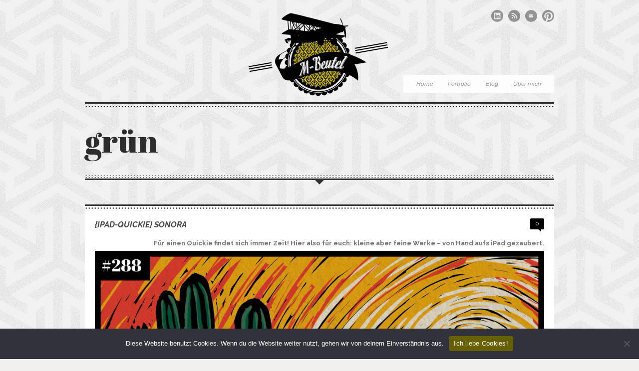

--- FILE ---
content_type: text/html; charset=UTF-8
request_url: http://www.m-beutel.de/tag/gruen/
body_size: 21825
content:
<!DOCTYPE html>
<!--[if lt IE 7]> <html class="no-js lt-ie9 lt-ie8 lt-ie7" lang="de"> <![endif]-->
<!--[if IE 7]>    <html class="no-js lt-ie9 lt-ie8" lang="de"> <![endif]-->
<!--[if IE 8]>    <html class="no-js lt-ie9" lang="de"> <![endif]-->
<!--[if gt IE 8]><!--> <html class="no-js" lang="de"> <!--<![endif]-->
<head>

	<!-- Basic Page Needs
  ================================================== -->
	<meta charset="UTF-8" />
	<title>M-Beutel   &raquo; grün</title>

	<!--[if lt IE 9]>
		<script src="http://html5shiv.googlecode.com/svn/trunk/html5.js"></script>
	<![endif]-->

	<!-- CSS
  ================================================== -->
	<link rel="stylesheet" href="http://www.m-beutel.de/wp-content/themes/theartist/style.css" type="text/css" />
	
				<meta name="viewport" content="width=device-width, user-scalable=no">
		<link rel="stylesheet" href="http://www.m-beutel.de/wp-content/themes/theartist/stylesheet/foundation-responsive.css">
		
	<!--[if IE 7]>
		<link rel="stylesheet" href="http://www.m-beutel.de/wp-content/themes/theartist/stylesheet/ie7-style.css" /> 
	<![endif]-->	
	
	<link rel="shortcut icon" href="http://www.m-beutel.de/wp-content/uploads/2014/06/favicon.ico" type="image/x-icon" /><meta name='robots' content='max-image-preview:large' />
	<style>img:is([sizes="auto" i], [sizes^="auto," i]) { contain-intrinsic-size: 3000px 1500px }</style>
	<link rel='dns-prefetch' href='//www.m-beutel.de' />
<link rel='dns-prefetch' href='//stats.wp.com' />
<link rel='dns-prefetch' href='//fonts.googleapis.com' />
<link rel="alternate" type="application/rss+xml" title="M-Beutel &raquo; Feed" href="http://www.m-beutel.de/feed/" />
<link rel="alternate" type="application/rss+xml" title="M-Beutel &raquo; Kommentar-Feed" href="http://www.m-beutel.de/comments/feed/" />
<link rel="alternate" type="application/rss+xml" title="M-Beutel &raquo; grün Schlagwort-Feed" href="http://www.m-beutel.de/tag/gruen/feed/" />
<script type="text/javascript">
/* <![CDATA[ */
window._wpemojiSettings = {"baseUrl":"https:\/\/s.w.org\/images\/core\/emoji\/15.0.3\/72x72\/","ext":".png","svgUrl":"https:\/\/s.w.org\/images\/core\/emoji\/15.0.3\/svg\/","svgExt":".svg","source":{"concatemoji":"http:\/\/www.m-beutel.de\/wp-includes\/js\/wp-emoji-release.min.js?ver=6.7.4"}};
/*! This file is auto-generated */
!function(i,n){var o,s,e;function c(e){try{var t={supportTests:e,timestamp:(new Date).valueOf()};sessionStorage.setItem(o,JSON.stringify(t))}catch(e){}}function p(e,t,n){e.clearRect(0,0,e.canvas.width,e.canvas.height),e.fillText(t,0,0);var t=new Uint32Array(e.getImageData(0,0,e.canvas.width,e.canvas.height).data),r=(e.clearRect(0,0,e.canvas.width,e.canvas.height),e.fillText(n,0,0),new Uint32Array(e.getImageData(0,0,e.canvas.width,e.canvas.height).data));return t.every(function(e,t){return e===r[t]})}function u(e,t,n){switch(t){case"flag":return n(e,"\ud83c\udff3\ufe0f\u200d\u26a7\ufe0f","\ud83c\udff3\ufe0f\u200b\u26a7\ufe0f")?!1:!n(e,"\ud83c\uddfa\ud83c\uddf3","\ud83c\uddfa\u200b\ud83c\uddf3")&&!n(e,"\ud83c\udff4\udb40\udc67\udb40\udc62\udb40\udc65\udb40\udc6e\udb40\udc67\udb40\udc7f","\ud83c\udff4\u200b\udb40\udc67\u200b\udb40\udc62\u200b\udb40\udc65\u200b\udb40\udc6e\u200b\udb40\udc67\u200b\udb40\udc7f");case"emoji":return!n(e,"\ud83d\udc26\u200d\u2b1b","\ud83d\udc26\u200b\u2b1b")}return!1}function f(e,t,n){var r="undefined"!=typeof WorkerGlobalScope&&self instanceof WorkerGlobalScope?new OffscreenCanvas(300,150):i.createElement("canvas"),a=r.getContext("2d",{willReadFrequently:!0}),o=(a.textBaseline="top",a.font="600 32px Arial",{});return e.forEach(function(e){o[e]=t(a,e,n)}),o}function t(e){var t=i.createElement("script");t.src=e,t.defer=!0,i.head.appendChild(t)}"undefined"!=typeof Promise&&(o="wpEmojiSettingsSupports",s=["flag","emoji"],n.supports={everything:!0,everythingExceptFlag:!0},e=new Promise(function(e){i.addEventListener("DOMContentLoaded",e,{once:!0})}),new Promise(function(t){var n=function(){try{var e=JSON.parse(sessionStorage.getItem(o));if("object"==typeof e&&"number"==typeof e.timestamp&&(new Date).valueOf()<e.timestamp+604800&&"object"==typeof e.supportTests)return e.supportTests}catch(e){}return null}();if(!n){if("undefined"!=typeof Worker&&"undefined"!=typeof OffscreenCanvas&&"undefined"!=typeof URL&&URL.createObjectURL&&"undefined"!=typeof Blob)try{var e="postMessage("+f.toString()+"("+[JSON.stringify(s),u.toString(),p.toString()].join(",")+"));",r=new Blob([e],{type:"text/javascript"}),a=new Worker(URL.createObjectURL(r),{name:"wpTestEmojiSupports"});return void(a.onmessage=function(e){c(n=e.data),a.terminate(),t(n)})}catch(e){}c(n=f(s,u,p))}t(n)}).then(function(e){for(var t in e)n.supports[t]=e[t],n.supports.everything=n.supports.everything&&n.supports[t],"flag"!==t&&(n.supports.everythingExceptFlag=n.supports.everythingExceptFlag&&n.supports[t]);n.supports.everythingExceptFlag=n.supports.everythingExceptFlag&&!n.supports.flag,n.DOMReady=!1,n.readyCallback=function(){n.DOMReady=!0}}).then(function(){return e}).then(function(){var e;n.supports.everything||(n.readyCallback(),(e=n.source||{}).concatemoji?t(e.concatemoji):e.wpemoji&&e.twemoji&&(t(e.twemoji),t(e.wpemoji)))}))}((window,document),window._wpemojiSettings);
/* ]]> */
</script>
<link rel='stylesheet' id='style-custom-css' href='http://www.m-beutel.de/wp-content/themes/theartist/style-custom.css?ver=6.7.4' type='text/css' media='all' />
<link rel='stylesheet' id='Google-Font-css' href='https://fonts.googleapis.com/css?family=Abril+Fatface%3Asubset%3Dlatin%3An%2Ci%2Cb%2Cbi%7CDroid+Serif%3Asubset%3Dlatin%3An%2Ci%2Cb%2Cbi%7CRaleway%3Asubset%3Dlatin%3An%2Ci%2Cb%2Cbi%7C&#038;ver=6.7.4' type='text/css' media='all' />
<style id='wp-emoji-styles-inline-css' type='text/css'>

	img.wp-smiley, img.emoji {
		display: inline !important;
		border: none !important;
		box-shadow: none !important;
		height: 1em !important;
		width: 1em !important;
		margin: 0 0.07em !important;
		vertical-align: -0.1em !important;
		background: none !important;
		padding: 0 !important;
	}
</style>
<link rel='stylesheet' id='wp-block-library-css' href='http://www.m-beutel.de/wp-includes/css/dist/block-library/style.min.css?ver=6.7.4' type='text/css' media='all' />
<link rel='stylesheet' id='mediaelement-css' href='http://www.m-beutel.de/wp-includes/js/mediaelement/mediaelementplayer-legacy.min.css?ver=4.2.17' type='text/css' media='all' />
<link rel='stylesheet' id='wp-mediaelement-css' href='http://www.m-beutel.de/wp-includes/js/mediaelement/wp-mediaelement.min.css?ver=6.7.4' type='text/css' media='all' />
<style id='jetpack-sharing-buttons-style-inline-css' type='text/css'>
.jetpack-sharing-buttons__services-list{display:flex;flex-direction:row;flex-wrap:wrap;gap:0;list-style-type:none;margin:5px;padding:0}.jetpack-sharing-buttons__services-list.has-small-icon-size{font-size:12px}.jetpack-sharing-buttons__services-list.has-normal-icon-size{font-size:16px}.jetpack-sharing-buttons__services-list.has-large-icon-size{font-size:24px}.jetpack-sharing-buttons__services-list.has-huge-icon-size{font-size:36px}@media print{.jetpack-sharing-buttons__services-list{display:none!important}}.editor-styles-wrapper .wp-block-jetpack-sharing-buttons{gap:0;padding-inline-start:0}ul.jetpack-sharing-buttons__services-list.has-background{padding:1.25em 2.375em}
</style>
<style id='classic-theme-styles-inline-css' type='text/css'>
/*! This file is auto-generated */
.wp-block-button__link{color:#fff;background-color:#32373c;border-radius:9999px;box-shadow:none;text-decoration:none;padding:calc(.667em + 2px) calc(1.333em + 2px);font-size:1.125em}.wp-block-file__button{background:#32373c;color:#fff;text-decoration:none}
</style>
<style id='global-styles-inline-css' type='text/css'>
:root{--wp--preset--aspect-ratio--square: 1;--wp--preset--aspect-ratio--4-3: 4/3;--wp--preset--aspect-ratio--3-4: 3/4;--wp--preset--aspect-ratio--3-2: 3/2;--wp--preset--aspect-ratio--2-3: 2/3;--wp--preset--aspect-ratio--16-9: 16/9;--wp--preset--aspect-ratio--9-16: 9/16;--wp--preset--color--black: #000000;--wp--preset--color--cyan-bluish-gray: #abb8c3;--wp--preset--color--white: #ffffff;--wp--preset--color--pale-pink: #f78da7;--wp--preset--color--vivid-red: #cf2e2e;--wp--preset--color--luminous-vivid-orange: #ff6900;--wp--preset--color--luminous-vivid-amber: #fcb900;--wp--preset--color--light-green-cyan: #7bdcb5;--wp--preset--color--vivid-green-cyan: #00d084;--wp--preset--color--pale-cyan-blue: #8ed1fc;--wp--preset--color--vivid-cyan-blue: #0693e3;--wp--preset--color--vivid-purple: #9b51e0;--wp--preset--gradient--vivid-cyan-blue-to-vivid-purple: linear-gradient(135deg,rgba(6,147,227,1) 0%,rgb(155,81,224) 100%);--wp--preset--gradient--light-green-cyan-to-vivid-green-cyan: linear-gradient(135deg,rgb(122,220,180) 0%,rgb(0,208,130) 100%);--wp--preset--gradient--luminous-vivid-amber-to-luminous-vivid-orange: linear-gradient(135deg,rgba(252,185,0,1) 0%,rgba(255,105,0,1) 100%);--wp--preset--gradient--luminous-vivid-orange-to-vivid-red: linear-gradient(135deg,rgba(255,105,0,1) 0%,rgb(207,46,46) 100%);--wp--preset--gradient--very-light-gray-to-cyan-bluish-gray: linear-gradient(135deg,rgb(238,238,238) 0%,rgb(169,184,195) 100%);--wp--preset--gradient--cool-to-warm-spectrum: linear-gradient(135deg,rgb(74,234,220) 0%,rgb(151,120,209) 20%,rgb(207,42,186) 40%,rgb(238,44,130) 60%,rgb(251,105,98) 80%,rgb(254,248,76) 100%);--wp--preset--gradient--blush-light-purple: linear-gradient(135deg,rgb(255,206,236) 0%,rgb(152,150,240) 100%);--wp--preset--gradient--blush-bordeaux: linear-gradient(135deg,rgb(254,205,165) 0%,rgb(254,45,45) 50%,rgb(107,0,62) 100%);--wp--preset--gradient--luminous-dusk: linear-gradient(135deg,rgb(255,203,112) 0%,rgb(199,81,192) 50%,rgb(65,88,208) 100%);--wp--preset--gradient--pale-ocean: linear-gradient(135deg,rgb(255,245,203) 0%,rgb(182,227,212) 50%,rgb(51,167,181) 100%);--wp--preset--gradient--electric-grass: linear-gradient(135deg,rgb(202,248,128) 0%,rgb(113,206,126) 100%);--wp--preset--gradient--midnight: linear-gradient(135deg,rgb(2,3,129) 0%,rgb(40,116,252) 100%);--wp--preset--font-size--small: 13px;--wp--preset--font-size--medium: 20px;--wp--preset--font-size--large: 36px;--wp--preset--font-size--x-large: 42px;--wp--preset--spacing--20: 0.44rem;--wp--preset--spacing--30: 0.67rem;--wp--preset--spacing--40: 1rem;--wp--preset--spacing--50: 1.5rem;--wp--preset--spacing--60: 2.25rem;--wp--preset--spacing--70: 3.38rem;--wp--preset--spacing--80: 5.06rem;--wp--preset--shadow--natural: 6px 6px 9px rgba(0, 0, 0, 0.2);--wp--preset--shadow--deep: 12px 12px 50px rgba(0, 0, 0, 0.4);--wp--preset--shadow--sharp: 6px 6px 0px rgba(0, 0, 0, 0.2);--wp--preset--shadow--outlined: 6px 6px 0px -3px rgba(255, 255, 255, 1), 6px 6px rgba(0, 0, 0, 1);--wp--preset--shadow--crisp: 6px 6px 0px rgba(0, 0, 0, 1);}:where(.is-layout-flex){gap: 0.5em;}:where(.is-layout-grid){gap: 0.5em;}body .is-layout-flex{display: flex;}.is-layout-flex{flex-wrap: wrap;align-items: center;}.is-layout-flex > :is(*, div){margin: 0;}body .is-layout-grid{display: grid;}.is-layout-grid > :is(*, div){margin: 0;}:where(.wp-block-columns.is-layout-flex){gap: 2em;}:where(.wp-block-columns.is-layout-grid){gap: 2em;}:where(.wp-block-post-template.is-layout-flex){gap: 1.25em;}:where(.wp-block-post-template.is-layout-grid){gap: 1.25em;}.has-black-color{color: var(--wp--preset--color--black) !important;}.has-cyan-bluish-gray-color{color: var(--wp--preset--color--cyan-bluish-gray) !important;}.has-white-color{color: var(--wp--preset--color--white) !important;}.has-pale-pink-color{color: var(--wp--preset--color--pale-pink) !important;}.has-vivid-red-color{color: var(--wp--preset--color--vivid-red) !important;}.has-luminous-vivid-orange-color{color: var(--wp--preset--color--luminous-vivid-orange) !important;}.has-luminous-vivid-amber-color{color: var(--wp--preset--color--luminous-vivid-amber) !important;}.has-light-green-cyan-color{color: var(--wp--preset--color--light-green-cyan) !important;}.has-vivid-green-cyan-color{color: var(--wp--preset--color--vivid-green-cyan) !important;}.has-pale-cyan-blue-color{color: var(--wp--preset--color--pale-cyan-blue) !important;}.has-vivid-cyan-blue-color{color: var(--wp--preset--color--vivid-cyan-blue) !important;}.has-vivid-purple-color{color: var(--wp--preset--color--vivid-purple) !important;}.has-black-background-color{background-color: var(--wp--preset--color--black) !important;}.has-cyan-bluish-gray-background-color{background-color: var(--wp--preset--color--cyan-bluish-gray) !important;}.has-white-background-color{background-color: var(--wp--preset--color--white) !important;}.has-pale-pink-background-color{background-color: var(--wp--preset--color--pale-pink) !important;}.has-vivid-red-background-color{background-color: var(--wp--preset--color--vivid-red) !important;}.has-luminous-vivid-orange-background-color{background-color: var(--wp--preset--color--luminous-vivid-orange) !important;}.has-luminous-vivid-amber-background-color{background-color: var(--wp--preset--color--luminous-vivid-amber) !important;}.has-light-green-cyan-background-color{background-color: var(--wp--preset--color--light-green-cyan) !important;}.has-vivid-green-cyan-background-color{background-color: var(--wp--preset--color--vivid-green-cyan) !important;}.has-pale-cyan-blue-background-color{background-color: var(--wp--preset--color--pale-cyan-blue) !important;}.has-vivid-cyan-blue-background-color{background-color: var(--wp--preset--color--vivid-cyan-blue) !important;}.has-vivid-purple-background-color{background-color: var(--wp--preset--color--vivid-purple) !important;}.has-black-border-color{border-color: var(--wp--preset--color--black) !important;}.has-cyan-bluish-gray-border-color{border-color: var(--wp--preset--color--cyan-bluish-gray) !important;}.has-white-border-color{border-color: var(--wp--preset--color--white) !important;}.has-pale-pink-border-color{border-color: var(--wp--preset--color--pale-pink) !important;}.has-vivid-red-border-color{border-color: var(--wp--preset--color--vivid-red) !important;}.has-luminous-vivid-orange-border-color{border-color: var(--wp--preset--color--luminous-vivid-orange) !important;}.has-luminous-vivid-amber-border-color{border-color: var(--wp--preset--color--luminous-vivid-amber) !important;}.has-light-green-cyan-border-color{border-color: var(--wp--preset--color--light-green-cyan) !important;}.has-vivid-green-cyan-border-color{border-color: var(--wp--preset--color--vivid-green-cyan) !important;}.has-pale-cyan-blue-border-color{border-color: var(--wp--preset--color--pale-cyan-blue) !important;}.has-vivid-cyan-blue-border-color{border-color: var(--wp--preset--color--vivid-cyan-blue) !important;}.has-vivid-purple-border-color{border-color: var(--wp--preset--color--vivid-purple) !important;}.has-vivid-cyan-blue-to-vivid-purple-gradient-background{background: var(--wp--preset--gradient--vivid-cyan-blue-to-vivid-purple) !important;}.has-light-green-cyan-to-vivid-green-cyan-gradient-background{background: var(--wp--preset--gradient--light-green-cyan-to-vivid-green-cyan) !important;}.has-luminous-vivid-amber-to-luminous-vivid-orange-gradient-background{background: var(--wp--preset--gradient--luminous-vivid-amber-to-luminous-vivid-orange) !important;}.has-luminous-vivid-orange-to-vivid-red-gradient-background{background: var(--wp--preset--gradient--luminous-vivid-orange-to-vivid-red) !important;}.has-very-light-gray-to-cyan-bluish-gray-gradient-background{background: var(--wp--preset--gradient--very-light-gray-to-cyan-bluish-gray) !important;}.has-cool-to-warm-spectrum-gradient-background{background: var(--wp--preset--gradient--cool-to-warm-spectrum) !important;}.has-blush-light-purple-gradient-background{background: var(--wp--preset--gradient--blush-light-purple) !important;}.has-blush-bordeaux-gradient-background{background: var(--wp--preset--gradient--blush-bordeaux) !important;}.has-luminous-dusk-gradient-background{background: var(--wp--preset--gradient--luminous-dusk) !important;}.has-pale-ocean-gradient-background{background: var(--wp--preset--gradient--pale-ocean) !important;}.has-electric-grass-gradient-background{background: var(--wp--preset--gradient--electric-grass) !important;}.has-midnight-gradient-background{background: var(--wp--preset--gradient--midnight) !important;}.has-small-font-size{font-size: var(--wp--preset--font-size--small) !important;}.has-medium-font-size{font-size: var(--wp--preset--font-size--medium) !important;}.has-large-font-size{font-size: var(--wp--preset--font-size--large) !important;}.has-x-large-font-size{font-size: var(--wp--preset--font-size--x-large) !important;}
:where(.wp-block-post-template.is-layout-flex){gap: 1.25em;}:where(.wp-block-post-template.is-layout-grid){gap: 1.25em;}
:where(.wp-block-columns.is-layout-flex){gap: 2em;}:where(.wp-block-columns.is-layout-grid){gap: 2em;}
:root :where(.wp-block-pullquote){font-size: 1.5em;line-height: 1.6;}
</style>
<link rel='stylesheet' id='cptch_stylesheet-css' href='http://www.m-beutel.de/wp-content/plugins/captcha/css/front_end_style.css?ver=4.4.5' type='text/css' media='all' />
<link rel='stylesheet' id='dashicons-css' href='http://www.m-beutel.de/wp-includes/css/dashicons.min.css?ver=6.7.4' type='text/css' media='all' />
<link rel='stylesheet' id='cptch_desktop_style-css' href='http://www.m-beutel.de/wp-content/plugins/captcha/css/desktop_style.css?ver=4.4.5' type='text/css' media='all' />
<link rel='stylesheet' id='contact-form-7-css' href='http://www.m-beutel.de/wp-content/plugins/contact-form-7/includes/css/styles.css?ver=6.0.4' type='text/css' media='all' />
<link rel='stylesheet' id='cookie-notice-front-css' href='http://www.m-beutel.de/wp-content/plugins/cookie-notice/css/front.min.css?ver=2.5.5' type='text/css' media='all' />
<link rel='stylesheet' id='responsive-lightbox-swipebox-css' href='http://www.m-beutel.de/wp-content/plugins/responsive-lightbox/assets/swipebox/swipebox.min.css?ver=2.5.0' type='text/css' media='all' />
<link rel='stylesheet' id='wfpc-admin-css-css' href='http://www.m-beutel.de/wp-content/plugins/wp-forms-puzzle-captcha/assets/css/wfpc-puzzle-captcha.css?ver=6.7.4' type='text/css' media='all' />
<link rel='stylesheet' id='wp-monalisa-css' href='http://www.m-beutel.de/wp-content/plugins/wp-monalisa/wp-monalisa-default.css?ver=9999' type='text/css' media='all' />
<link rel='stylesheet' id='superfish-css' href='http://www.m-beutel.de/wp-content/themes/theartist/stylesheet/superfish.css?ver=6.7.4' type='text/css' media='all' />
<link rel='stylesheet' id='fancybox-css' href='http://www.m-beutel.de/wp-content/themes/theartist/stylesheet/fancybox.css?ver=6.7.4' type='text/css' media='all' />
<link rel='stylesheet' id='fancybox-thumbs-css' href='http://www.m-beutel.de/wp-content/themes/theartist/stylesheet/jquery.fancybox-thumbs.css?ver=6.7.4' type='text/css' media='all' />
<link rel='stylesheet' id='flex-slider-css' href='http://www.m-beutel.de/wp-content/themes/theartist/stylesheet/flexslider.css?ver=6.7.4' type='text/css' media='all' />
<script type="text/javascript" src="http://www.m-beutel.de/wp-includes/js/jquery/jquery.min.js?ver=3.7.1" id="jquery-core-js"></script>
<script type="text/javascript" src="http://www.m-beutel.de/wp-includes/js/jquery/jquery-migrate.min.js?ver=3.4.1" id="jquery-migrate-js"></script>
<script type="text/javascript" src="http://www.m-beutel.de/wp-content/plugins/wp-monalisa/wpml_script.js?ver=9999" id="wpml_script-js"></script>
<script type="text/javascript" id="cookie-notice-front-js-before">
/* <![CDATA[ */
var cnArgs = {"ajaxUrl":"http:\/\/www.m-beutel.de\/wp-admin\/admin-ajax.php","nonce":"42387eed85","hideEffect":"slide","position":"bottom","onScroll":false,"onScrollOffset":100,"onClick":false,"cookieName":"cookie_notice_accepted","cookieTime":2592000,"cookieTimeRejected":2592000,"globalCookie":false,"redirection":false,"cache":false,"revokeCookies":false,"revokeCookiesOpt":"automatic"};
/* ]]> */
</script>
<script type="text/javascript" src="http://www.m-beutel.de/wp-content/plugins/cookie-notice/js/front.min.js?ver=2.5.5" id="cookie-notice-front-js"></script>
<script type="text/javascript" src="http://www.m-beutel.de/wp-content/plugins/responsive-lightbox/assets/swipebox/jquery.swipebox.min.js?ver=2.5.0" id="responsive-lightbox-swipebox-js"></script>
<script type="text/javascript" src="http://www.m-beutel.de/wp-includes/js/underscore.min.js?ver=1.13.7" id="underscore-js"></script>
<script type="text/javascript" src="http://www.m-beutel.de/wp-content/plugins/responsive-lightbox/assets/infinitescroll/infinite-scroll.pkgd.min.js?ver=6.7.4" id="responsive-lightbox-infinite-scroll-js"></script>
<script type="text/javascript" id="responsive-lightbox-js-before">
/* <![CDATA[ */
var rlArgs = {"script":"swipebox","selector":"lightbox","customEvents":"","activeGalleries":true,"animation":true,"hideCloseButtonOnMobile":false,"removeBarsOnMobile":false,"hideBars":true,"hideBarsDelay":5000,"videoMaxWidth":1080,"useSVG":false,"loopAtEnd":false,"woocommerce_gallery":false,"ajaxurl":"http:\/\/www.m-beutel.de\/wp-admin\/admin-ajax.php","nonce":"95db2e74c9","preview":false,"postId":4579,"scriptExtension":false};
/* ]]> */
</script>
<script type="text/javascript" src="http://www.m-beutel.de/wp-content/plugins/responsive-lightbox/js/front.js?ver=2.5.0" id="responsive-lightbox-js"></script>
<script type="text/javascript" src="http://www.m-beutel.de/wp-content/themes/theartist/javascript/jquery.fitvids.js?ver=1.0" id="fitvids-js"></script>
<link rel="https://api.w.org/" href="http://www.m-beutel.de/wp-json/" /><link rel="alternate" title="JSON" type="application/json" href="http://www.m-beutel.de/wp-json/wp/v2/tags/138" /><link rel="EditURI" type="application/rsd+xml" title="RSD" href="http://www.m-beutel.de/xmlrpc.php?rsd" />
<meta name="generator" content="WordPress 6.7.4" />
	<style>img#wpstats{display:none}</style>
			
<!--[if lt IE 9]>
<style type="text/css">
	div.shortcode-dropcap.circle{
		z-index: 1000;
		position: relative;
		behavior: url(http://www.m-beutel.de/wp-content/themes/theartist/stylesheet/ie-fix/PIE.php);
	}
	div.gdl-pagination{ margin-top: 0px !important; }
	div.gdl-item-header-wrapper img{ display: none; }
	span.hover-link, span.hover-video, span.hover-zoom{ display: none !important; }
</style>
<![endif]-->
	
</head>
<body class="archive tag tag-gruen tag-138 cookies-not-set">

<div class="gdl-custom-full-background"><img src="http://www.m-beutel.de/wp-content/uploads/2014/06/M-Beutel_HG.png" alt="" /></div><div class="body-wrapper">

	<div class="header-wrapper container">
	
		<!-- Get Logo -->
		<div class="logo-wrapper">
			<a href="http://www.m-beutel.de"><img src="http://www.m-beutel.de/wp-content/uploads/2014/11/M-Beutel_Logo4.png" alt="M-Beutel-Logo"/></a>		</div>
	
		<!-- Social Wrapper -->
		<div class="social-wrapper">
			<div class="social-icon-wrapper">
				<div class="social-icon"><a target="_blank" href="https://www.linkedin.com/in/melanie-beutel-4a508a232/"><img src="http://www.m-beutel.de/wp-content/themes/theartist/images/icon/dark/social/linkedin.png" alt="linkedin"/></a></div><div class="social-icon"><a target="_blank" href="http://www.m-beutel.de/Blog/m-beutel-weiterlesen/"><img src="http://www.m-beutel.de/wp-content/themes/theartist/images/icon/dark/social/rss.png" alt="rss"/></a></div><div class="social-icon"><a target="_blank" href="mailto:m-beutel@gmx.net"><img src="http://www.m-beutel.de/wp-content/themes/theartist/images/icon/dark/social/email.png" alt="email"/></a></div><div class="social-icon"><a target="_blank" href="http://www.pinterest.com/melaniebeutel/"><img src="http://www.m-beutel.de/wp-content/themes/theartist/images/icon/dark/social/pinterest.png" alt="pinterest"/></a></div>			</div>
		</div>

		<!-- Navigation -->
		<div class="gdl-navigation-wrapper">
			<div class="responsive-menu-wrapper"><select id="menu-kopfmenue" class="menu dropdown-menu"><option value="" class="blank">&#8212; Main Menu &#8212;</option><option class="menu-item menu-item-type-post_type menu-item-object-page menu-item-home menu-item-has-children menu-item-2821 menu-item-depth-0" value="http://www.m-beutel.de/">Home</option>	<option class="menu-item menu-item-type-post_type menu-item-object-page menu-item-2852 menu-item-depth-1" value="http://www.m-beutel.de/wonach-suchst-du/">- Suche</option>

<option class="menu-item menu-item-type-post_type menu-item-object-page menu-item-2822 menu-item-depth-0" value="http://www.m-beutel.de/portfolio/">Portfolio</option>
<option class="menu-item menu-item-type-post_type menu-item-object-page menu-item-has-children menu-item-1765 menu-item-depth-0" value="http://www.m-beutel.de/blog/">Blog</option>	<option class="menu-item menu-item-type-post_type menu-item-object-page menu-item-2985 menu-item-depth-1" value="http://www.m-beutel.de/blog/">- Arbeit &#038; Vergnügen</option>
	<option class="menu-item menu-item-type-post_type menu-item-object-page menu-item-2989 menu-item-depth-1" value="http://www.m-beutel.de/freebies/">- Freebies</option>

<option class="menu-item menu-item-type-post_type menu-item-object-page menu-item-has-children menu-item-2823 menu-item-depth-0" value="http://www.m-beutel.de/werdegang/">Über mich</option>	<option class="menu-item menu-item-type-post_type menu-item-object-page menu-item-2622 menu-item-depth-1" value="http://www.m-beutel.de/werdegang/">- Wer ist M-Beutel?</option>
	<option class="menu-item menu-item-type-custom menu-item-object-custom menu-item-50 menu-item-depth-1" value="http://www.m-beutel.de/Blog/kontakt-impressum/">- Kontakt &#038; Impressum</option>

</select></div><div class="navigation-wrapper"><div id="main-superfish-wrapper" class="menu-wrapper"><ul id="menu-kopfmenue-1" class="sf-menu"><li id="menu-item-2821" class="menu-item menu-item-type-post_type menu-item-object-page menu-item-home menu-item-has-children menu-item-2821"><a href="http://www.m-beutel.de/">Home</a>
<ul class="sub-menu">
	<li id="menu-item-2852" class="menu-item menu-item-type-post_type menu-item-object-page menu-item-2852"><a href="http://www.m-beutel.de/wonach-suchst-du/">Suche</a></li>
</ul>
</li>
<li id="menu-item-2822" class="menu-item menu-item-type-post_type menu-item-object-page menu-item-2822"><a href="http://www.m-beutel.de/portfolio/">Portfolio</a></li>
<li id="menu-item-1765" class="menu-item menu-item-type-post_type menu-item-object-page menu-item-has-children menu-item-1765"><a href="http://www.m-beutel.de/blog/">Blog</a>
<ul class="sub-menu">
	<li id="menu-item-2985" class="menu-item menu-item-type-post_type menu-item-object-page menu-item-2985"><a href="http://www.m-beutel.de/blog/">Arbeit &#038; Vergnügen</a></li>
	<li id="menu-item-2989" class="menu-item menu-item-type-post_type menu-item-object-page menu-item-2989"><a href="http://www.m-beutel.de/freebies/">Freebies</a></li>
</ul>
</li>
<li id="menu-item-2823" class="menu-item menu-item-type-post_type menu-item-object-page menu-item-has-children menu-item-2823"><a href="http://www.m-beutel.de/werdegang/">Über mich</a>
<ul class="sub-menu">
	<li id="menu-item-2622" class="menu-item menu-item-type-post_type menu-item-object-page menu-item-2622"><a href="http://www.m-beutel.de/werdegang/">Wer ist M-Beutel?</a></li>
	<li id="menu-item-50" class="menu-item menu-item-type-custom menu-item-object-custom menu-item-50"><a href="http://www.m-beutel.de/Blog/kontakt-impressum/">Kontakt &#038; Impressum</a></li>
</ul>
</li>
</ul></div></div>			
		</div>
		
		<div class="clear"></div>
		<div class="gdl-divider top header-bottom-divider"></div>
	</div> <!-- header wrapper container -->
	
	<div class="content-wrapper container">
	
				<div class="page-wrapper archive-page ">
		<div class="gdl-page-header-wrapper"><h1 class="gdl-header-title">grün</h1><div class="clear"></div></div><div class="gdl-divider bottom page-header-bottom-bar"></div><div class="page-header-center-gimmick"></div><div class="row"><div class="gdl-page-left mb0 twelve columns"><div class="row"><div class="gdl-page-item mb20 twelve columns"><div id="blog-item-holder" class="blog-item-holder"><div class="gdl-blog-full"><div class="blog-content-wrapper"><div class="gdl-divider top"></div><div class="blog-content-inner-wrapper"><h2 class="blog-title"><a href="http://www.m-beutel.de/linolschnitt-quickie-sonora/">{iPad-Quickie} Sonora</a></h2><div class="blog-comment"><a href="http://www.m-beutel.de/linolschnitt-quickie-sonora/#respond">0</a></div><div class="blog-content"><p style="text-align: right;"><strong>Für einen Quickie findet sich immer Zeit! Hier also für euch: kleine aber feine Werke – von Hand aufs iPad gezaubert.</strong><br />
<img decoding="async" class="size-full alignright" src="http://www.m-beutel.de/wp-content/uploads/2024/07/img_0560-1.jpg" /><strong>. M-Beutel</strong></p>
<hr />
</div><div class="blog-info-wrapper"><div class="blog-date"><span class="blog-info-head">DATE </span><a href="http://www.m-beutel.de/2024/07/05/" >05 Juli 2024</a></div><div class="blog-author"><span class="blog-info-head">BY </span><a href="http://www.m-beutel.de/author/m-beutel/" title="Beiträge von M-Beutel" rel="author">M-Beutel</a></div><div class="blog-tag"><span class="blog-info-head">TAG </span><a href="http://www.m-beutel.de/tag/grafik/" rel="tag">Grafik</a>, <a href="http://www.m-beutel.de/tag/gruen/" rel="tag">grün</a>, <a href="http://www.m-beutel.de/tag/illustration/" rel="tag">Illustration</a>, <a href="http://www.m-beutel.de/tag/ipad/" rel="tag">iPad</a>, <a href="http://www.m-beutel.de/tag/kunst/" rel="tag">Kunst</a>, <a href="http://www.m-beutel.de/tag/linolschnitt/" rel="tag">Linolschnitt</a>, <a href="http://www.m-beutel.de/tag/linolschnitt-quickie/" rel="tag">Linolschnitt-Quickie</a>, <a href="http://www.m-beutel.de/tag/malen/" rel="tag">malen</a>, <a href="http://www.m-beutel.de/tag/quickie/" rel="tag">Quickie</a>, <a href="http://www.m-beutel.de/tag/wueste/" rel="tag">Wüste</a></div><div class="clear"></div></div></div></div></div><div class="gdl-blog-full"><div class="blog-content-wrapper"><div class="gdl-divider top"></div><div class="blog-content-inner-wrapper"><h2 class="blog-title"><a href="http://www.m-beutel.de/fokus-fifty-shades-of-green-2/">{Fokus} Fifty Shades of Green</a></h2><div class="blog-comment"><a href="http://www.m-beutel.de/fokus-fifty-shades-of-green-2/#respond">0</a></div><div class="blog-content"><p><a style="line-height: 1.5;"  href="http://www.m-beutel.de/wp-content/uploads/2018/04/M-Beutel_Projekt_Fokus.gif" data-rel="lightbox-gallery-0" data-rl_title="" data-rl_caption="" title=""><img fetchpriority="high" decoding="async" class="alignnone size-full wp-image-3930" src="http://www.m-beutel.de/wp-content/uploads/2018/04/M-Beutel_Projekt_Fokus.gif" alt="M-Beutel Projekt Fokus" width="1000" height="850" /><br />
</a>Ihr habt bestimmt gemerkt: seit ein paar Wochen ist es mächtig still hier auf dem Blog. Nicht dass ich die Lust am Bloggen oder gar am Selbermachen verloren hätte – ganz im Gegenteil! Das tatsächliche Problem: An allen Ecken und Enden Zeitmangel. Nicht nur Hobbys, sondern auch Freunde und Familie kommen dauernd zu kurz, ganz zu schweigen von Haushalt, Sport und Schlaf.<br />
Umso mehr ich darüber grüble woher die plötzliche Zeitknappheit rühren könnte, umso deutlicher muss ich erkennen: ich nehme mir einfach zu viel vor! Um es ehrlich zuzugeben: ein Wochenende reicht nunmal nicht für Wocheneinkauf, Badputzen, Bummeln mit der besten Freundin, ein Projekt fertig nähen und obendrauf die neueste Staffel Bob’s Burgers schauen. <img decoding="async" class="wpml_ico" src="http://www.m-beutel.de/wp-content/plugins/wp-monalisa/icons/M-Beutel_Smileys_yahoo.png" alt="" /></p>
<p>Erkenntnis ist ja der erste Weg zur Besserung, wie mein Vati immer sagt, und so lautet mein vorrangiges Thema für dieses Jahr: {Fokus}</p>
<p>Ganz in diesem Sinne möchte ich euch natürlich nicht täglich und haarklein erzählen wie ich meine Gewürze sortiere oder meine To Do Liste ausmiste. Aber an der ein oder anderen Neuerung möchte ich euch durchaus teilhaben lassen und anfangen werde ich heute mit meiner Garderobe!</p>
<h5 style="text-align: center;"><strong>Kram raus – Minimalismus rein!</strong></h5>
<h5>
<div class="clear"></div><div class="gdl-divider "></div>
</h5>
<p>Ihr kennt das sicher auch: Tausend Klamotten im Schrank und trotzdem nix anzuziehen …<br />
Diese Schuhe passen nicht zu jenem Rock und das eine Oberteil hat sich noch nie so richtig bequem angefühlt. Dazu hundert Teile die zu klein, zu groß oder schon so abgetragen sind, dass sie kaum noch als Kleidung gezählt werden dürfen. Und dann jeden Morgen der Kampf darum, die besten Teile miteinander zu kombinieren … kurz: ein Konzept muss her! <img decoding="async" class="wpml_ico" src="http://www.m-beutel.de/wp-content/plugins/wp-monalisa/icons/M-Beutel_Smileys_crazy.png" alt="" /></p>
<p>Den Kleiderschrank auf nur 15 oder 20 Basic-Teile zu reduzieren ist ja gerade groß in Mode – Stichwort &#8220;Capsule Wardrobe&#8221; – und für Menschen wie mich, die nicht jeden Trend mitmachen müssen und wollen, ist das auch ein durchaus machbarer Ansatz. In meinem speziellen Fall möchte ich mich allerdings nicht auf eine bestimmte Anzahl an Kleidungsstücken festlegen, sondern auf eine reduzierte Farbpalette.<br />
Mein bisher größtes Problem ist nämlich in der Tat die riesige Fülle der zueinander passenden Teile in meiner Garderobe. Ich habe kunterbunte Röcke, Oberteile, Strumpfhosen und Jäckchen.<br />
Zu jeder Kombi brauche ich natürlich einen Fascinator, eine passende Tasche und natürlich Schuhe in allen Regenbogenfarben. <img decoding="async" class="wpml_ico" src="http://www.m-beutel.de/wp-content/plugins/wp-monalisa/icons/M-Beutel_Smileys_yahoo.png" alt="" /><br />
Dann ändert sich unerwartet die Jahreszeit und das Sammelsurium muss aufgestockt werden, weil ich zu diesem blauen Sommerrock noch keine passenden Winterschuhe habe und so weiter und so fort … Und ehe ich michs versehe habe ich hunderte Teile im Schrank und trage am Ende des Tages dann doch nur immer wieder die Lieblingsoutfits und -kombinationen, während die ein oder andere Neuanschaffung viel zu schnell aus dem Fokus rückt. <img decoding="async" class="wpml_ico" src="http://www.m-beutel.de/wp-content/plugins/wp-monalisa/icons/M-Beutel_Smileys_cry.png" alt="" /><br />
Diesem Drama will ich jetzt endlich ein Ende setzen und meinen Stil konkreter definieren.</p>
<p>Wer mich kennt weiß: von meiner Lieblingsfarbe Grün kann ich nicht genug bekommen und diese Basisfarbe möchte ich zukünftig nur noch mit Schwarz und Weiß bzw. Grautönen kombinieren. Erlaubt sind außerdem Details aus Gold und Silber.</p>
<p>Wer jetzt denkt, dass ich meinen Schrank von heute auf morgen umstelle und einfach alles wegschmeiße, was nicht ins Konzept passt, der liegt allerdings daneben. So einfach das auch wäre, so verschwenderisch finde ich es auch. Mal ganz davon abgesehen dass ich nicht genügend Teile in der genannten Farbkombi habe um damit über das ganze Jahr zu kommen. Daher ist mein Plan die Umstellung in einer eher natürlichen Geschwindigkeit passieren zu lassen. Teile ich die neu kaufe oder nähe müssen auf jeden Fall ins neue Konzept passen. So vergrößere ich langsam aber stetig meine Sammlung an grünen, schwarzen und weißen Sachen. Immer wenn ich etwas Neues angeschafft habe, muss mindestens ein altes Teil den Schrank dafür verlassen.</p>
<p>Mir als Schwäbin fällt das Wegschmeißen ja naturgemäß etwas schwerer und deshalb habe ich schon vor Jahren ein System in meinen Schrank eingeführt, das sich jetzt als goldwert entpuppt: ich habe all meine Kleidungsstücke mit kleinen Zetteln versehen, auf denen das letzte Tragedatum steht. Klingt etwas verrückt <img decoding="async" class="wpml_ico" src="http://www.m-beutel.de/wp-content/plugins/wp-monalisa/icons/M-Beutel_Smileys_crazy.png" alt="" /> hat sich bei mir in den letzten Jahren aber ganz intuitiv eingebürgert und deshalb möchte ich diese Idee jetzt auch mit euch teilen.</p>
<p>Am Anfang steht ein Blatt Papier, das in 8 Streifen aufgeteilt wurde. Jeder Streifen bekommt wiederum Zahlen für jeden Monat: unten begonnen z.B. mit 05|2018 und oben endend mit 04|2021. Ganz oben am Rand ist noch Platz für ein kleines Loch, damit man ihn an einem Kleiderbügel aufhängen kann.<br />
Jedes Mal, wenn ich ein Kleidungsstück nun aufräume, schneide ich zunächst den unteren Teil vom Streifen ab, sodass der unterste Monat immer der aktuelle ist. Wenn ich das Teil wieder aus dem Schrank hole, lege ich den Streifen beiseite und verwende ihn beim nächsten Wäscheaufhängen wieder. Alle drei Jahre – wenn ich neue Streifen machen muss – drucke ich sie auf anders farbiges Papier, um die Streifen nicht so leicht zu verwechseln.<br />
So mache ich es seit etwa neun Jahren und kann jetzt jeden meiner geliebten Schrankhüter mit Leichtigkeit identifizieren.<br />
Die Teile, die einen langen Streifen haben – also schon lange auf ihren Auftritt warten – werden nach und nach einer Prüfung unterzogen. Zeitlose Basics wie Jackets oder Westen dürfen bleiben wenn sie noch tragbar sind. Teile aus denen ich &#8220;herausgewachsen bin&#8221; und die nicht ins neue Farbkonzept passen müssen gleich gehen.<br />
Dabei schmeiße ich nur Stücke in den Müll, die tatsächlich kaputt sind. Was grundsätzlich in Ordnung ist, spende ich an die Diakonie in der Hoffnung, dass die Teile dort nochmal eine Chance bekommen.<br />
Meine Schuhe habe ich ebenfalls aussortiert und die, die nicht richtig passen in eine Kiste gepackt. Die verstaue ich erst mal im Keller um – im Notfall – nochmal darauf zurück greifen zu können. Wenn sich in ein oder zwei Jahren herausstellt dass ich keines der Paare mehr anziehen will oder kann, werden auch die gespendet oder verschenkt.</p>
<p>Nach und nach werde ich auch meine Unterwäsche, Strumpfhosen, Haarschmuck-Teile und meine Taschen auf diese Weise bereinigen und in einem Jahr hoffe ich die unüberschaubare Zahl von Accessoires und Kleidungsstücken in meinem Schrank merklich eingedämmt zu haben.</p>
<p>Die Veränderung die ich allerdings jetzt schon merke: ich muss morgens nicht mehr lange nachdenken was ich anziehe. Meistens ziehe ich ein Shirt aus dem Schrank auf das ich an dem Tag Lust habe und der Rest der Garderobe folgt fast automatisch, da ja alle meine Teile ab sofort kreuz und quer miteinander harmonieren. So habe ich jetzt schon Zeit gewonnen meinen {Fokus} auf die wichtigeren Dinge des Lebens zu lenken! <img decoding="async" class="wpml_ico" src="http://www.m-beutel.de/wp-content/plugins/wp-monalisa/icons/M-Beutel_Smileys_smile.png" alt="" /></p>
<p>Was haltet Ihr davon? Habt Ihr auch schon mal darüber nachgedacht euren Schrank zu beschränken oder ist das für euch eher ein Ding der Unmöglichkeit?</p>
<p style="text-align: right; vertical-align: bottom; position: relative; bottom: -18px; font-size: 12px;"><strong>. M-Beutel</strong></p>
<hr />
</div><div class="blog-info-wrapper"><div class="blog-date"><span class="blog-info-head">DATE </span><a href="http://www.m-beutel.de/2018/04/22/" >22 Apr. 2018</a></div><div class="blog-author"><span class="blog-info-head">BY </span><a href="http://www.m-beutel.de/author/m-beutel/" title="Beiträge von M-Beutel" rel="author">M-Beutel</a></div><div class="blog-tag"><span class="blog-info-head">TAG </span><a href="http://www.m-beutel.de/tag/ausmisten/" rel="tag">ausmisten</a>, <a href="http://www.m-beutel.de/tag/capsule-wardrobe/" rel="tag">Capsule Wardrobe</a>, <a href="http://www.m-beutel.de/tag/decluttering/" rel="tag">decluttering</a>, <a href="http://www.m-beutel.de/tag/geld-sparen/" rel="tag">Geld sparen</a>, <a href="http://www.m-beutel.de/tag/gruen/" rel="tag">grün</a>, <a href="http://www.m-beutel.de/tag/minimalismus/" rel="tag">Minimalismus</a>, <a href="http://www.m-beutel.de/tag/uniform-dressing/" rel="tag">Uniform Dressing</a>, <a href="http://www.m-beutel.de/tag/zeit-sparen/" rel="tag">Zeit sparen</a>, <a href="http://www.m-beutel.de/tag/fokus/" rel="tag">{Fokus}</a></div><div class="clear"></div></div></div></div></div><div class="gdl-blog-full"><div class="blog-content-wrapper"><div class="gdl-divider top"></div><div class="blog-content-inner-wrapper"><h2 class="blog-title"><a href="http://www.m-beutel.de/nadel-kaktus-2/">Nadel-Kaktus #2</a></h2><div class="blog-comment"><a href="http://www.m-beutel.de/nadel-kaktus-2/#comments">1</a></div><div class="blog-content"><p>Seit unsere <a title="Nähschule umgezogen" href="https://www.facebook.com/StoffAndCo/posts/759468050799891" target="_blank">Nähschule in das schöne Atelierhaus um die Ecke umgezogen</a> ist, fehlen im <a title="Stoffladen" href="http://www.stoff-and-co.de" target="_blank">Stoffladen</a> natürlich alle Nadelkissen. Deshalb habe ich flugs einen kleinen Nadel-Kaktus gezaubert. Er ist zwar nicht so aufwändig wie <a title="Nadel-Kaktus" href="http://www.m-beutel.de/Blog/nadel-kaktus/" target="_blank">Kaktus #1</a> aber genauso zweckmäßig und macht sich super auf unseren Zuschneidetischen. <img decoding="async" class="wpml_ico" src="http://www.m-beutel.de/wp-content/plugins/wp-monalisa/icons/M-Beutel_Smileys_smile.png" alt="" /></p>
<p><a  href="http://www.m-beutel.de/wp-content/uploads/2014/09/M-Beutel_Nadelkaktus-2.jpg" data-rel="lightbox-gallery-0" data-rl_title="" data-rl_caption="" title=""><img decoding="async" class="alignnone size-full wp-image-2256" src="http://www.m-beutel.de/wp-content/uploads/2014/09/M-Beutel_Nadelkaktus-2.jpg" alt="Nadel-Kaktus #2" width="500" height="771" srcset="http://www.m-beutel.de/wp-content/uploads/2014/09/M-Beutel_Nadelkaktus-2.jpg 500w, http://www.m-beutel.de/wp-content/uploads/2014/09/M-Beutel_Nadelkaktus-2-162x250.jpg 162w, http://www.m-beutel.de/wp-content/uploads/2014/09/M-Beutel_Nadelkaktus-2-324x500.jpg 324w, http://www.m-beutel.de/wp-content/uploads/2014/09/M-Beutel_Nadelkaktus-2-300x462.jpg 300w" sizes="(max-width: 500px) 100vw, 500px" /></a></p>
<p>Das Schnittmuster habe ich mir selbst zusammen geschustert, deshalb ist die Form auch nicht so ausgefeilt, wie beim ersten Modell. <img decoding="async" class="wpml_ico" src="http://www.m-beutel.de/wp-content/plugins/wp-monalisa/icons/M-Beutel_Smileys_yahoo.png" alt="" /></p>
<p>Den &#8220;Topf&#8221; habe ich aus einem leeren Dessert-Gläschen geupcycled. Dazu habe ich das Glas mit Buchbinderleim bestrichen und mit Geschenkpapier beklebt. Da der Kaktus mit &#8220;Erde&#8221; in einem Stück genäht ist, kann man ihn einfach in den Topf setzen ohne ihn fest zu kleben. So kann er auch mal in die Waschmaschine wandern, wenns nötig wäre.</p>
<p>Jetzt wandert er aber erst mal zum heutigen <a title="creadienstag #142" href="http://www.creadienstag.de/2014/09/142.html" target="_blank">creadienstag #142</a></p>
<p style="text-align: right; vertical-align: bottom; position: relative; bottom: -18px; font-size: 12px;"><strong>. M-Beutel</strong></p>
<hr />
</div><div class="blog-info-wrapper"><div class="blog-date"><span class="blog-info-head">DATE </span><a href="http://www.m-beutel.de/2014/09/23/" >23 Sep. 2014</a></div><div class="blog-author"><span class="blog-info-head">BY </span><a href="http://www.m-beutel.de/author/m-beutel/" title="Beiträge von M-Beutel" rel="author">M-Beutel</a></div><div class="blog-tag"><span class="blog-info-head">TAG </span><a href="http://www.m-beutel.de/tag/diy/" rel="tag">DIY</a>, <a href="http://www.m-beutel.de/tag/geschenk/" rel="tag">Geschenk</a>, <a href="http://www.m-beutel.de/tag/gruen/" rel="tag">grün</a>, <a href="http://www.m-beutel.de/tag/kaktus/" rel="tag">Kaktus</a>, <a href="http://www.m-beutel.de/tag/nadelkissen/" rel="tag">Nadelkissen</a>, <a href="http://www.m-beutel.de/tag/naehen/" rel="tag">Nähen</a></div><div class="clear"></div></div></div></div></div><div class="gdl-blog-full"><div class="blog-content-wrapper"><div class="gdl-divider top"></div><div class="blog-content-inner-wrapper"><h2 class="blog-title"><a href="http://www.m-beutel.de/oktogurke/">Die Oktogurke</a></h2><div class="blog-comment"><a href="http://www.m-beutel.de/oktogurke/#comments">1</a></div><div class="blog-content"><p>Aufgrund aktueller Etwicklungen auf Balkonien habe ich beschlossen heute etwas <a title="MakroMontag" href="http://glasklarundkunterbunt.blogspot.de/2014/07/makromontag_14.html" target="_blank">MakroMontag</a>iges für euch zu dokumentieren.</p>
<p>Kennt ihr das, wenn Kletterpflanzen vergeblich versuchen sich irgendwo festzuhalten und dabei verzweifelt ins Leere greifen? So geschehen in unserem Gewächshäuschen und ich musste es unbedingt für euch festhalten:</p>
<p style="text-align: center;"><em><strong>Die Oktogurke!</strong></em></p>
<p style="text-align: center;"><a  href="http://www.m-beutel.de/wp-content/uploads/2014/07/M-Beutel_Oktogurke.jpg" data-rel="lightbox-gallery-0" data-rl_title="" data-rl_caption="" title=""><img decoding="async" class="alignnone size-full wp-image-1899" src="http://www.m-beutel.de/wp-content/uploads/2014/07/M-Beutel_Oktogurke.jpg" alt="Oktogurke" width="500" height="1132" srcset="http://www.m-beutel.de/wp-content/uploads/2014/07/M-Beutel_Oktogurke.jpg 500w, http://www.m-beutel.de/wp-content/uploads/2014/07/M-Beutel_Oktogurke-110x250.jpg 110w" sizes="(max-width: 500px) 100vw, 500px" /></a></p>
<p style="text-align: right; vertical-align: bottom; position: relative; bottom: -18px; font-size: 12px;"><strong>. M-Beutel</strong></p>
<hr />
</div><div class="blog-info-wrapper"><div class="blog-date"><span class="blog-info-head">DATE </span><a href="http://www.m-beutel.de/2014/07/14/" >14 Juli 2014</a></div><div class="blog-author"><span class="blog-info-head">BY </span><a href="http://www.m-beutel.de/author/m-beutel/" title="Beiträge von M-Beutel" rel="author">M-Beutel</a></div><div class="blog-tag"><span class="blog-info-head">TAG </span><a href="http://www.m-beutel.de/tag/balkon/" rel="tag">Balkon</a>, <a href="http://www.m-beutel.de/tag/foto/" rel="tag">Foto</a>, <a href="http://www.m-beutel.de/tag/gruen/" rel="tag">grün</a>, <a href="http://www.m-beutel.de/tag/makromontag/" rel="tag">MakroMontag</a></div><div class="clear"></div></div></div></div></div><div class="gdl-blog-full"><div class="blog-content-wrapper"><div class="gdl-divider top"></div><div class="blog-content-inner-wrapper"><h2 class="blog-title"><a href="http://www.m-beutel.de/krawatten-upcycling/">Krawatten-Upcycling</a></h2><div class="blog-comment"><a href="http://www.m-beutel.de/krawatten-upcycling/#comments">4</a></div><div class="blog-content"><p>Wie schon des öfteren erwähnt, habe ich von meinem lieben Opi einige <a title="Herrenhemden-Lavendelsäckchen-Upcycling" href="http://www.m-beutel.de/Blog/duftsaeckchen/" target="_blank">Herrenhemden</a>, und auch Krawatten geerbt. Manche davon sind so kultig und schräg, dass sie einfach viel zu schade zum wegwerfen sind, mal von der Erinnerung an meinen Opi ganz abgesehen! Also habe ich lange überlegt was ich denn hübsches daraus upcyclen könnte und bin nun auf die Idee gekommen ein Reißverschlussmäppchen zu zaubern.</p>
<p><a  href="http://www.m-beutel.de/wp-content/uploads/2014/06/M-Beutel_Krawatten-Maeppchen.jpg" data-rel="lightbox-gallery-0" data-rl_title="" data-rl_caption="" title=""><img loading="lazy" decoding="async" class="alignnone size-full wp-image-1756" src="http://www.m-beutel.de/wp-content/uploads/2014/06/M-Beutel_Krawatten-Maeppchen.jpg" alt="Krawatten-Mäppchen" width="500" height="903" srcset="http://www.m-beutel.de/wp-content/uploads/2014/06/M-Beutel_Krawatten-Maeppchen.jpg 500w, http://www.m-beutel.de/wp-content/uploads/2014/06/M-Beutel_Krawatten-Maeppchen-138x250.jpg 138w, http://www.m-beutel.de/wp-content/uploads/2014/06/M-Beutel_Krawatten-Maeppchen-166x300.jpg 166w" sizes="auto, (max-width: 500px) 100vw, 500px" /></a></p>
<p>Dazu habe ich eine Hälfte eines Endlos-Reißverschlusses ringsum an die Kante der Krawatte genäht. Ganze drei Meter Reißverschluss habe ich dazu gebraucht!  <img src='http://www.m-beutel.de/wp-content/plugins/wp-monalisa/icons/M-Beutel_Smileys_wink.png' alt=';-)' width='15' height='15' class='wpml_ico' /> <br />
Begonnen habe ich etwa 10 cm vor dem schmalen Ende. Dort treffen sich die Reißverschluss-Enden dann auch wieder. Ich habe sie etwas überstehen lassen und dann erst den Zipper auf beide Enden aufgefädelt. Wenn man jetzt den Reißverschluss schließt, entsteht eine Krawatten-Spirale, die sich am breiten Ende präzise mit einem Deckelchen schließt.</p>
<p>Die Länge und Breite des gesamten Mäppchens kann man man mit dem Start- bzw. Endpunkt des Reißverschlusses variieren. Wenn das überstehende Krawattenstück kürzer ist, wird das Mäppchen schlanker und länger. Wenn dieses Stück länger ist, wird das Mäppchen breiter und kürzer.</p>
<p>In mein erstes Versuchsmäppchen passen sogar ganz lange Pinsel rein, die bei jedem anderen Stiftemäppchen überstehen würden. Ich kann mir das Mäppchen aber auch super für Stricknadeln oder Blockflöten vorstellen  <img src='http://www.m-beutel.de/wp-content/plugins/wp-monalisa/icons/M-Beutel_Smileys_wink.png' alt=';-)' width='15' height='15' class='wpml_ico' /> </p>
<p>Und weil ich das Mäppchen nur für mich alleine gemacht habe, begleitet es mich heute zum <a title="RUMS #24/14" href="http://rundumsweib.blogspot.de/2014/06/rums-2414.html" target="_blank">RUMS #24/14</a>.</p>
</div><div class="blog-info-wrapper"><div class="blog-date"><span class="blog-info-head">DATE </span><a href="http://www.m-beutel.de/2014/06/12/" >12 Juni 2014</a></div><div class="blog-author"><span class="blog-info-head">BY </span><a href="http://www.m-beutel.de/author/m-beutel/" title="Beiträge von M-Beutel" rel="author">M-Beutel</a></div><div class="blog-tag"><span class="blog-info-head">TAG </span><a href="http://www.m-beutel.de/tag/gruen/" rel="tag">grün</a>, <a href="http://www.m-beutel.de/tag/krawatte/" rel="tag">Krawatte</a>, <a href="http://www.m-beutel.de/tag/naehen/" rel="tag">Nähen</a>, <a href="http://www.m-beutel.de/tag/rums/" rel="tag">RUMS</a>, <a href="http://www.m-beutel.de/tag/upcycling/" rel="tag">Upcycling</a></div><div class="clear"></div></div></div></div></div><div class="gdl-blog-full"><div class="blog-content-wrapper"><div class="gdl-divider top"></div><div class="blog-content-inner-wrapper"><h2 class="blog-title"><a href="http://www.m-beutel.de/alle-jahre-wieder-fernweh/">Alle Jahre wieder Fernweh &#8230;</a></h2><div class="blog-comment"><a href="http://www.m-beutel.de/alle-jahre-wieder-fernweh/#respond">0</a></div><div class="blog-content"><p>Das Werk, das ich euch heute zum <a title="creadienstag #124" href="http://www.creadienstag.de/2014/05/124.html" target="_blank">creadienstag #124</a> zeigen möchte ist zwar schon etwas älter, das damit verbundene Fernweh fühlt sich dafür aber umso frischer an und wächst zudem jedes Jahr, wenn es langsam auf die Ferien zu geht.</p>
<p>In ungeduldiger Erwartung unseres <a title="Ich will zurück nach WEEES – TEEER – LAAAAAAND!!!!!" href="http://www.m-beutel.de/Blog/ich-will-zuruck-nach-weees-teeer-laaaaaand/" target="_blank">Sylt-Urlaubs</a> vor einigen Jahren habe ich schon vor unserer Abreise meine Vorstellung von der Nordseeinsel ins Bild gesetzt und dabei davon geträumt wie es sich wohl anfühlen wird, dort zu sein.  Mit Acrylfarben entstand dann dieses Gemälde. Ich stellte mir raue See vor und unwirklichen Himmel. Warme Farben die gleichzeitig kühl wirken und eine Landschaft die so ganz anders ist, als die mir bekannte Umgebung hier in Bayern.</p>
<p><a  href="http://www.m-beutel.de/wp-content/uploads/2014/05/M-Beutel_Sylt-Bild.jpg" data-rel="lightbox-gallery-0" data-rl_title="" data-rl_caption="" title=""><img loading="lazy" decoding="async" class="alignnone size-full wp-image-1684" src="http://www.m-beutel.de/wp-content/uploads/2014/05/M-Beutel_Sylt-Bild.jpg" alt="Bild von Sylt" width="500" height="945" srcset="http://www.m-beutel.de/wp-content/uploads/2014/05/M-Beutel_Sylt-Bild.jpg 500w, http://www.m-beutel.de/wp-content/uploads/2014/05/M-Beutel_Sylt-Bild-132x250.jpg 132w, http://www.m-beutel.de/wp-content/uploads/2014/05/M-Beutel_Sylt-Bild-264x500.jpg 264w, http://www.m-beutel.de/wp-content/uploads/2014/05/M-Beutel_Sylt-Bild-158x300.jpg 158w" sizes="auto, (max-width: 500px) 100vw, 500px" /></a></p>
<p>Eigenartigerweise hat sich für mich dieses wilde, ungezähmte, stürmische und warme Gefühl im folgenden Urlaub an vielen Stellen bestätigt und ich habe mich wirklich in diese Insel verliebt. Deshalb steht das Bild jetzt in unserem Schlafzimmer und erinnert uns dort jeden Tag an unseren unvergesslichen Sylt-Trip! &#8230; auch wenn es eigentlich gar kein echtes Sylt-Bild ist  <img src='http://www.m-beutel.de/wp-content/plugins/wp-monalisa/icons/M-Beutel_Smileys_wink.png' alt=';-)' width='15' height='15' class='wpml_ico' /> </p>
</div><div class="blog-info-wrapper"><div class="blog-date"><span class="blog-info-head">DATE </span><a href="http://www.m-beutel.de/2014/05/20/" >20 Mai 2014</a></div><div class="blog-author"><span class="blog-info-head">BY </span><a href="http://www.m-beutel.de/author/m-beutel/" title="Beiträge von M-Beutel" rel="author">M-Beutel</a></div><div class="blog-tag"><span class="blog-info-head">TAG </span><a href="http://www.m-beutel.de/tag/grafik/" rel="tag">Grafik</a>, <a href="http://www.m-beutel.de/tag/gruen/" rel="tag">grün</a>, <a href="http://www.m-beutel.de/tag/malen/" rel="tag">malen</a>, <a href="http://www.m-beutel.de/tag/sylt/" rel="tag">Sylt</a>, <a href="http://www.m-beutel.de/tag/zeichnen/" rel="tag">zeichnen</a></div><div class="clear"></div></div></div></div></div><div class="gdl-blog-full"><div class="blog-content-wrapper"><div class="gdl-divider top"></div><div class="blog-content-inner-wrapper"><h2 class="blog-title"><a href="http://www.m-beutel.de/kuehltasche-2-die-schnelle/">Kühltasche #2 &#8211; die Schnelle</a></h2><div class="blog-comment"><a href="http://www.m-beutel.de/kuehltasche-2-die-schnelle/#respond">0</a></div><div class="blog-content"><p>In meiner Familie ballen sich mysteriöserweise alle Geburtstage in den Monaten Januar und Mai, sodass ich schon wieder ein Geburtstags-Geschenk vorzuweisen habe: diesmal die schnelle Version meiner <a title="Die Kühltasche – ein Prototyp" href="http://www.m-beutel.de/Blog/die-kuehltasche-ein-prototyp/">Kühltasche</a>.</p>
<p><a  href="http://www.m-beutel.de/wp-content/uploads/2014/05/M-Beutel_Kühltasche-2.jpg" data-rel="lightbox-gallery-0" data-rl_title="" data-rl_caption="" title=""><img loading="lazy" decoding="async" class="alignnone size-full wp-image-1680" src="http://www.m-beutel.de/wp-content/uploads/2014/05/M-Beutel_Kühltasche-2.jpg" alt="Kühltasche #2" width="500" height="750" srcset="http://www.m-beutel.de/wp-content/uploads/2014/05/M-Beutel_Kühltasche-2.jpg 500w, http://www.m-beutel.de/wp-content/uploads/2014/05/M-Beutel_Kühltasche-2-166x250.jpg 166w, http://www.m-beutel.de/wp-content/uploads/2014/05/M-Beutel_Kühltasche-2-333x500.jpg 333w, http://www.m-beutel.de/wp-content/uploads/2014/05/M-Beutel_Kühltasche-2-200x300.jpg 200w" sizes="auto, (max-width: 500px) 100vw, 500px" /></a></p>
<p>Diesmal habe ich das Material brav aus dem Fundus geschöpft – und der Stoffabbau-Zähler hüpft nach oben auf 5!  <img src='http://www.m-beutel.de/wp-content/plugins/wp-monalisa/icons/M-Beutel_Smileys_wink.png' alt=';-)' width='15' height='15' class='wpml_ico' /> <br />
Aus Ermangelung desselben habe ich hier auf ein Futter aus Wachstuch verzichtet. Die silber beschichtete Noppenfolie ist aber auch ganz schniecke, wie ich finde. Die habe ich zu einer Innentasche zusammen genäht, sodass auch dieses Modell Wasserdicht sein müsste.<br />
Außen kam einmal mehr der grüne Dschungel-Stoff vom Möbelschweden zum Einsatz, den ich schon für die <a title="Bescherung 2013 – Mäppchen mit Bleistiften und Block" href="http://www.m-beutel.de/Blog/bescherung-2013-maeppchen-mit-bleistiften-und-block/">Weihnachts-Mäppchen</a> verwendet habe.<br />
Außerdem hat die Tasche lange Henkel zum Umhängen bekommen und zum Schließen dienen wieder silberne Druckknöpfe.</p>
<p>Die Beschenkte hat sich sehr über das Täschchen gefreut und ich hoffe ihr euch auch beim heutigen <a title="Lady DIY #14" href="http://www.kruemelmonsterag.de/2014/05/lady-diy-selbermacherinnen-am-freitag-14.html">Lady DIY #14</a>!</p>
</div><div class="blog-info-wrapper"><div class="blog-date"><span class="blog-info-head">DATE </span><a href="http://www.m-beutel.de/2014/05/16/" >16 Mai 2014</a></div><div class="blog-author"><span class="blog-info-head">BY </span><a href="http://www.m-beutel.de/author/m-beutel/" title="Beiträge von M-Beutel" rel="author">M-Beutel</a></div><div class="blog-tag"><span class="blog-info-head">TAG </span><a href="http://www.m-beutel.de/tag/geschenk/" rel="tag">Geschenk</a>, <a href="http://www.m-beutel.de/tag/gruen/" rel="tag">grün</a>, <a href="http://www.m-beutel.de/tag/lady-diy/" rel="tag">Lady DIY</a>, <a href="http://www.m-beutel.de/tag/naehen/" rel="tag">Nähen</a>, <a href="http://www.m-beutel.de/tag/tasche/" rel="tag">Tasche</a></div><div class="clear"></div></div></div></div></div><div class="gdl-blog-full"><div class="blog-content-wrapper"><div class="gdl-divider top"></div><div class="blog-content-inner-wrapper"><h2 class="blog-title"><a href="http://www.m-beutel.de/fascinator-huetchen/">Fascinator-Hütchen</a></h2><div class="blog-comment"><a href="http://www.m-beutel.de/fascinator-huetchen/#respond">0</a></div><div class="blog-content"><p>Was <a title="Leolilie" href="http://leolilie.blogspot.de/2014/05/faszinierend.html" target="_blank">bei LeoLilie gestern ein RUMS</a> gewesen ist, ist heute bei mir ein <a title="art.of.66-Projekt" href="http://artof66.blogspot.de/2014/05/linkparty-80.html" target="_blank">art.of.66-Projekt</a>: ein neuer Fascinator als Ergebnis unserer gemeinsamen Bastel-Session.</p>
<p>Diesmal ist es eine Art Hütchen geworden, das auch super zu offenen Haaren passt.</p>
<p><a  href="http://www.m-beutel.de/wp-content/uploads/2014/05/M-Beutel_Fascinator-8.jpg" data-rel="lightbox-gallery-0" data-rl_title="" data-rl_caption="" title=""><img loading="lazy" decoding="async" class="alignnone size-full wp-image-1669" src="http://www.m-beutel.de/wp-content/uploads/2014/05/M-Beutel_Fascinator-8.jpg" alt="Fascinator #8" width="500" height="658" srcset="http://www.m-beutel.de/wp-content/uploads/2014/05/M-Beutel_Fascinator-8.jpg 500w, http://www.m-beutel.de/wp-content/uploads/2014/05/M-Beutel_Fascinator-8-189x250.jpg 189w, http://www.m-beutel.de/wp-content/uploads/2014/05/M-Beutel_Fascinator-8-379x500.jpg 379w, http://www.m-beutel.de/wp-content/uploads/2014/05/M-Beutel_Fascinator-8-227x300.jpg 227w" sizes="auto, (max-width: 500px) 100vw, 500px" /></a></p>
<p>Den Korpus habe ich aus einem Kreis dickem Filz gemacht. Damit ein Hütchen entsteht habe ich ein Kuchenstück herausgeschnitten und das ganze wieder zum Kreis geschlossen.<br />
Überzogen ist es mit lila Jersey und umrandet mit grauer Bommelborte. Oben habe ich es bestückt mit Kleinigkeiten aus dem Fundus. Auf der Rückseite ist wie immer eine Schlaufe für eine Haarklammer angebracht.</p>
<p>Leider habe ich an dem Tag nur ein Schmuckstück geschafft, weil ich wieder mal mehr geratscht als gebastelt habe  <img src='http://www.m-beutel.de/wp-content/plugins/wp-monalisa/icons/M-Beutel_Smileys_wink.png' alt=';-)' width='15' height='15' class='wpml_ico' />  dafür ist das Teilchen aber sehr kleidsam geworden, wie ich finde!</p>
</div><div class="blog-info-wrapper"><div class="blog-date"><span class="blog-info-head">DATE </span><a href="http://www.m-beutel.de/2014/05/09/" >09 Mai 2014</a></div><div class="blog-author"><span class="blog-info-head">BY </span><a href="http://www.m-beutel.de/author/m-beutel/" title="Beiträge von M-Beutel" rel="author">M-Beutel</a></div><div class="blog-tag"><span class="blog-info-head">TAG </span><a href="http://www.m-beutel.de/tag/50er/" rel="tag">50er</a>, <a href="http://www.m-beutel.de/tag/art-of-66/" rel="tag">art.of.66</a>, <a href="http://www.m-beutel.de/tag/diy/" rel="tag">DIY</a>, <a href="http://www.m-beutel.de/tag/fascinator/" rel="tag">Fascinator</a>, <a href="http://www.m-beutel.de/tag/gruen/" rel="tag">grün</a></div><div class="clear"></div></div></div></div></div><div class="gdl-blog-full"><div class="blog-content-wrapper"><div class="gdl-divider top"></div><div class="blog-content-inner-wrapper"><h2 class="blog-title"><a href="http://www.m-beutel.de/schlechtwetter-rock/">Der Schlechtwetter-Rock</a></h2><div class="blog-comment"><a href="http://www.m-beutel.de/schlechtwetter-rock/#comments">6</a></div><div class="blog-content"><p>Mit dem heutigen Jubiläums-Post zeige ich euch mein neuestes Rock-Werk&#8230; wie sollte es auch anders sein?!?  <img src='http://www.m-beutel.de/wp-content/plugins/wp-monalisa/icons/M-Beutel_Smileys_wink.png' alt=';-)' width='15' height='15' class='wpml_ico' /> </p>
<p>Also meine lieben <a title="Creadienstag" href="http://www.creadienstag.de/2014/05/122.html" target="_blank">Creadienstag</a>lerinnnen: mein Schlechtwetter-Rock!</p>
<p><a  href="http://www.m-beutel.de/wp-content/uploads/2014/05/M-Beutel_schwerer-Rock.jpg" data-rel="lightbox-gallery-0" data-rl_title="" data-rl_caption="" title=""><img loading="lazy" decoding="async" class="alignnone size-full wp-image-1665" src="http://www.m-beutel.de/wp-content/uploads/2014/05/M-Beutel_schwerer-Rock.jpg" alt="schwerer grüner Rock" width="500" height="601" srcset="http://www.m-beutel.de/wp-content/uploads/2014/05/M-Beutel_schwerer-Rock.jpg 500w, http://www.m-beutel.de/wp-content/uploads/2014/05/M-Beutel_schwerer-Rock-207x250.jpg 207w, http://www.m-beutel.de/wp-content/uploads/2014/05/M-Beutel_schwerer-Rock-415x500.jpg 415w, http://www.m-beutel.de/wp-content/uploads/2014/05/M-Beutel_schwerer-Rock-249x300.jpg 249w" sizes="auto, (max-width: 500px) 100vw, 500px" /></a></p>
<p>Nachdem das Wetter in den letzten Tagen so fürchterlich un-sommerig war, habe ich mich daran gemacht einen Schlechtwetter-Rock zu nähen. Den dicken, grünen Jaquard habe ich vor einiger Zeit aus dem Stoffschrank der Mutti vom Mann abstauben können. Er glänzt richtig schön und gibt dem ganzen viel Stand. Innen habe ich mintfarbenen Baumwollstoff aus dem Fundus verwendet. Der ist auch ein bisschen dicker, sodass der Rock sogar ohne Petticoat richtig schön fluffig fällt.<br />
Den Formbund habe ich doppelt mit Schabracken-Einlage verstärkt, damit er den Stoffmassen des Rockteils auch standhalten kann.<br />
Zum Schließen habe ich mich noch einmal an den nahtverdeckten Reißverschluss gewagt. Das Drama blieb diesmal aus und er saß gleich beim ersten Mal richtig.  <img src='http://www.m-beutel.de/wp-content/plugins/wp-monalisa/icons/M-Beutel_Smileys_wink.png' alt=';-)' width='15' height='15' class='wpml_ico' /> </p>
<p>Durch die vielen Schichten ist der Rock richtig schwer und warm geworden und der Stoffabbau-Zähler hüpft fröhlich auf 4! *yippieh*<br />
Fatalerweise scheint heute natürlich wieder die Sonne, sodass ihr euch das passende Miesepeter-Wetter einfach dazu denken müsst.  <img src='http://www.m-beutel.de/wp-content/plugins/wp-monalisa/icons/M-Beutel_Smileys_wink.png' alt=';-)' width='15' height='15' class='wpml_ico' /> </p>
</div><div class="blog-info-wrapper"><div class="blog-date"><span class="blog-info-head">DATE </span><a href="http://www.m-beutel.de/2014/05/06/" >06 Mai 2014</a></div><div class="blog-author"><span class="blog-info-head">BY </span><a href="http://www.m-beutel.de/author/m-beutel/" title="Beiträge von M-Beutel" rel="author">M-Beutel</a></div><div class="blog-tag"><span class="blog-info-head">TAG </span><a href="http://www.m-beutel.de/tag/50er/" rel="tag">50er</a>, <a href="http://www.m-beutel.de/tag/gruen/" rel="tag">grün</a>, <a href="http://www.m-beutel.de/tag/naehen/" rel="tag">Nähen</a>, <a href="http://www.m-beutel.de/tag/rock/" rel="tag">Rock</a>, <a href="http://www.m-beutel.de/tag/stoffabbau/" rel="tag">Stoffabbau</a></div><div class="clear"></div></div></div></div></div><div class="gdl-blog-full"><div class="blog-content-wrapper"><div class="gdl-divider top"></div><div class="blog-content-inner-wrapper"><h2 class="blog-title"><a href="http://www.m-beutel.de/tellerrock-2/">Tellerrock #2</a></h2><div class="blog-comment"><a href="http://www.m-beutel.de/tellerrock-2/#comments">8</a></div><div class="blog-content"><p>Eine unserer Kundinnen fragte mich kürzlich, ob es nicht eine &#8220;Heimsuchung&#8221; wäre, in diesem Stoffladen zu arbeiten? Leider musste ich ihr recht geben: seit ich dort regelmäßig bin, ist es für mich eine wahre Folter geworden nicht jede Woche mit neuen Stoffen nach Hause zu gehen  <img src='http://www.m-beutel.de/wp-content/plugins/wp-monalisa/icons/M-Beutel_Smileys_wink.png' alt=';-)' width='15' height='15' class='wpml_ico' /> </p>
<p>Da der Mann schon anfängt, unterschwellig böse Blicke zu werfen wenn ich wieder fette Beute gemacht habe, muss ich nun wohl oder übel mein persönliches &#8220;Projekt Stoffabbau&#8221; starten. Und welches Modell wäre hier wohl besser geeignet als der <a title="Der Stofffresser-Rock" href="http://www.m-beutel.de/Blog/der-stofffresser-rock/">Stofffresser-Rock</a>?</p>
<p><a  href="http://www.m-beutel.de/wp-content/uploads/2014/03/M-Beutel_Tellerrock-2.jpg" data-rel="lightbox-gallery-0" data-rl_title="" data-rl_caption="" title=""><img loading="lazy" decoding="async" class="alignnone size-full wp-image-1597" alt="Tellerrock #2" src="http://www.m-beutel.de/wp-content/uploads/2014/03/M-Beutel_Tellerrock-2.jpg" width="500" height="728" srcset="http://www.m-beutel.de/wp-content/uploads/2014/03/M-Beutel_Tellerrock-2.jpg 500w, http://www.m-beutel.de/wp-content/uploads/2014/03/M-Beutel_Tellerrock-2-171x250.jpg 171w, http://www.m-beutel.de/wp-content/uploads/2014/03/M-Beutel_Tellerrock-2-343x500.jpg 343w, http://www.m-beutel.de/wp-content/uploads/2014/03/M-Beutel_Tellerrock-2-206x300.jpg 206w" sizes="auto, (max-width: 500px) 100vw, 500px" /></a></p>
<p>In dieser zweiten Variante habe ich den Tellerrock nicht doppellagig, sondern nur einlagig, als leichten Rock für heiße Tage, genäht. Der Stoff ist ein luftiger Leinenstoff aus dem Fundus und nicht wirklich ideal für diesen Schnitt, wie ich gemerkt habe, weil er doch recht querelastisch ist. Dem zum Trotz habe ich unten einen ca. 4 cm breiten Besatz angenäht um dem Saum mehr Schwere zu geben. Mal sehen wie sich dieses Experiment im Alltag bewährt.</p>
<p>Das Röckchen schicke ich heute zum <a title="creadienstag #115" href="http://www.creadienstag.de/2014/03/115.html" target="_blank">creadienstag #115</a> und gehe anschließend gleich mal den Mann fragen, ob ich mir jetzt nicht ein neues Schätzchen aus dem Laden verdient habe!?!  <img src='http://www.m-beutel.de/wp-content/plugins/wp-monalisa/icons/M-Beutel_Smileys_wink.png' alt=';-)' width='15' height='15' class='wpml_ico' /> </p>
</div><div class="blog-info-wrapper"><div class="blog-date"><span class="blog-info-head">DATE </span><a href="http://www.m-beutel.de/2014/03/18/" >18 März 2014</a></div><div class="blog-author"><span class="blog-info-head">BY </span><a href="http://www.m-beutel.de/author/m-beutel/" title="Beiträge von M-Beutel" rel="author">M-Beutel</a></div><div class="blog-tag"><span class="blog-info-head">TAG </span><a href="http://www.m-beutel.de/tag/gruen/" rel="tag">grün</a>, <a href="http://www.m-beutel.de/tag/naehen/" rel="tag">Nähen</a>, <a href="http://www.m-beutel.de/tag/rock/" rel="tag">Rock</a>, <a href="http://www.m-beutel.de/tag/stoffabbau/" rel="tag">Stoffabbau</a></div><div class="clear"></div></div></div></div></div></div><div class="clear"></div><div class="gdl-pagination"><span class="current">1</span><a href='http://www.m-beutel.de/tag/gruen/page/2/' class="inactive">2</a><a href='http://www.m-beutel.de/tag/gruen/page/3/' class="inactive">3</a><a href='http://www.m-beutel.de/tag/gruen/page/4/' class="inactive">4</a><div class="clear"></div></div></div><div class="clear"></div></div></div><div class="clear"></div></div>		<div class="clear"></div>
	</div> <!-- page wrapper -->
	<div class="clear"></div>
	<div class="gdl-divider bottom footer-top-divider"></div>
	</div> <!-- content wrapper -->
	<div class="footer-wrapper">
	
	<!-- Get Footer Widget -->
				<div class="container footer-container">
			<div class="footer-widget-wrapper">
				<div class="row">
					<div class="four columns gdl-footer-1 mb0"><div class="custom-sidebar"><div class="menu-footer-menue-1-container"><ul id="menu-footer-menue-1" class="menu"><li id="menu-item-3200" class="menu-item menu-item-type-post_type menu-item-object-page menu-item-3200"><a href="http://www.m-beutel.de/werdegang/">Wer ist M-Beutel?</a></li>
</ul></div></div></div><div class="four columns gdl-footer-2 mb0"><div class="custom-sidebar"><div class="menu-footer-menue-2-container"><ul id="menu-footer-menue-2" class="menu"><li id="menu-item-3202" class="menu-item menu-item-type-post_type menu-item-object-page menu-item-3202"><a href="http://www.m-beutel.de/kontakt-impressum-2/">Kontakt und Impressum</a></li>
</ul></div></div></div><div class="four columns gdl-footer-3 mb0"><div class="custom-sidebar"><div class="menu-footer-menue-3-container"><ul id="menu-footer-menue-3" class="menu"><li id="menu-item-3203" class="menu-item menu-item-type-post_type menu-item-object-page menu-item-3203"><a href="http://www.m-beutel.de/allgemeine-geschaeftsbedingungen/">Allgemeine Geschäftsbedingungen</a></li>
</ul></div></div></div>					<div class="clear"></div>
				</div> <!-- close row -->
			</div>
		</div> 
		</div><!-- footer wrapper -->

	<!-- Get Copyright Text -->
				<div class="copyright-wrapper">
			<div class="container copyright-container">
				 
			</div>
		</div>
		
</div> <!-- body wrapper -->
	
<script type="text/javascript">jQuery(document).ready(function(){});</script>	<script>
		var getElementsByClassName=function(a,b,c){if(document.getElementsByClassName){getElementsByClassName=function(a,b,c){c=c||document;var d=c.getElementsByClassName(a),e=b?new RegExp("\\b"+b+"\\b","i"):null,f=[],g;for(var h=0,i=d.length;h<i;h+=1){g=d[h];if(!e||e.test(g.nodeName)){f.push(g)}}return f}}else if(document.evaluate){getElementsByClassName=function(a,b,c){b=b||"*";c=c||document;var d=a.split(" "),e="",f="http://www.w3.org/1999/xhtml",g=document.documentElement.namespaceURI===f?f:null,h=[],i,j;for(var k=0,l=d.length;k<l;k+=1){e+="[contains(concat(' ', @class, ' '), ' "+d[k]+" ')]"}try{i=document.evaluate(".//"+b+e,c,g,0,null)}catch(m){i=document.evaluate(".//"+b+e,c,null,0,null)}while(j=i.iterateNext()){h.push(j)}return h}}else{getElementsByClassName=function(a,b,c){b=b||"*";c=c||document;var d=a.split(" "),e=[],f=b==="*"&&c.all?c.all:c.getElementsByTagName(b),g,h=[],i;for(var j=0,k=d.length;j<k;j+=1){e.push(new RegExp("(^|\\s)"+d[j]+"(\\s|$)"))}for(var l=0,m=f.length;l<m;l+=1){g=f[l];i=false;for(var n=0,o=e.length;n<o;n+=1){i=e[n].test(g.className);if(!i){break}}if(i){h.push(g)}}return h}}return getElementsByClassName(a,b,c)},
			dropdowns = getElementsByClassName( 'dropdown-menu' );
		for ( i=0; i<dropdowns.length; i++ )
			dropdowns[i].onchange = function(){ if ( this.value != '' ) window.location.href = this.value; }
	</script>
	<script type="text/javascript" src="http://www.m-beutel.de/wp-includes/js/dist/hooks.min.js?ver=4d63a3d491d11ffd8ac6" id="wp-hooks-js"></script>
<script type="text/javascript" src="http://www.m-beutel.de/wp-includes/js/dist/i18n.min.js?ver=5e580eb46a90c2b997e6" id="wp-i18n-js"></script>
<script type="text/javascript" id="wp-i18n-js-after">
/* <![CDATA[ */
wp.i18n.setLocaleData( { 'text direction\u0004ltr': [ 'ltr' ] } );
/* ]]> */
</script>
<script type="text/javascript" src="http://www.m-beutel.de/wp-content/plugins/contact-form-7/includes/swv/js/index.js?ver=6.0.4" id="swv-js"></script>
<script type="text/javascript" id="contact-form-7-js-translations">
/* <![CDATA[ */
( function( domain, translations ) {
	var localeData = translations.locale_data[ domain ] || translations.locale_data.messages;
	localeData[""].domain = domain;
	wp.i18n.setLocaleData( localeData, domain );
} )( "contact-form-7", {"translation-revision-date":"2025-02-03 17:24:24+0000","generator":"GlotPress\/4.0.1","domain":"messages","locale_data":{"messages":{"":{"domain":"messages","plural-forms":"nplurals=2; plural=n != 1;","lang":"de"},"This contact form is placed in the wrong place.":["Dieses Kontaktformular wurde an der falschen Stelle platziert."],"Error:":["Fehler:"]}},"comment":{"reference":"includes\/js\/index.js"}} );
/* ]]> */
</script>
<script type="text/javascript" id="contact-form-7-js-before">
/* <![CDATA[ */
var wpcf7 = {
    "api": {
        "root": "http:\/\/www.m-beutel.de\/wp-json\/",
        "namespace": "contact-form-7\/v1"
    }
};
/* ]]> */
</script>
<script type="text/javascript" src="http://www.m-beutel.de/wp-content/plugins/contact-form-7/includes/js/index.js?ver=6.0.4" id="contact-form-7-js"></script>
<script type="text/javascript" src="http://www.m-beutel.de/wp-content/plugins/wp-forms-puzzle-captcha/assets/js/wfpc-puzzle-captcha.js?ver=6.7.4" id="wfpc-admin-js-js"></script>
<script type="text/javascript" id="wfpc-login-js-js-extra">
/* <![CDATA[ */
var wfpc_ajax = {"url":"http:\/\/www.m-beutel.de\/wp-admin\/admin-ajax.php","img_url":"http:\/\/www.m-beutel.de\/wp-content\/plugins\/wp-forms-puzzle-captcha\/assets\/"};
/* ]]> */
</script>
<script type="text/javascript" src="http://www.m-beutel.de/wp-content/plugins/wp-forms-puzzle-captcha/assets/js/wfpc-custom-script.js?ver=6.7.4" id="wfpc-login-js-js"></script>
<script type="text/javascript" id="jetpack-stats-js-before">
/* <![CDATA[ */
_stq = window._stq || [];
_stq.push([ "view", JSON.parse("{\"v\":\"ext\",\"blog\":\"95709172\",\"post\":\"0\",\"tz\":\"1\",\"srv\":\"www.m-beutel.de\",\"j\":\"1:14.4\"}") ]);
_stq.push([ "clickTrackerInit", "95709172", "0" ]);
/* ]]> */
</script>
<script type="text/javascript" src="https://stats.wp.com/e-202604.js" id="jetpack-stats-js" defer="defer" data-wp-strategy="defer"></script>
<script type="text/javascript" src="http://www.m-beutel.de/wp-content/themes/theartist/javascript/superfish.js?ver=1.0" id="superfish-js"></script>
<script type="text/javascript" src="http://www.m-beutel.de/wp-content/themes/theartist/javascript/supersub.js?ver=1.0" id="supersub-js"></script>
<script type="text/javascript" src="http://www.m-beutel.de/wp-content/themes/theartist/javascript/hoverIntent.js?ver=1.0" id="hover-intent-js"></script>
<script type="text/javascript" src="http://www.m-beutel.de/wp-content/themes/theartist/javascript/jquery.easing.js?ver=1.0" id="easing-js"></script>
<script type="text/javascript" id="fancybox-js-extra">
/* <![CDATA[ */
var ATTR = {"enable":"enable","width":"80","height":"45"};
/* ]]> */
</script>
<script type="text/javascript" src="http://www.m-beutel.de/wp-content/themes/theartist/javascript/jquery.fancybox.js?ver=1.0" id="fancybox-js"></script>
<script type="text/javascript" src="http://www.m-beutel.de/wp-content/themes/theartist/javascript/jquery.fancybox-media.js?ver=1.0" id="fancybox-media-js"></script>
<script type="text/javascript" src="http://www.m-beutel.de/wp-content/themes/theartist/javascript/jquery.fancybox-thumbs.js?ver=1.0" id="fancybox-thumbs-js"></script>
<script type="text/javascript" src="http://www.m-beutel.de/wp-content/themes/theartist/javascript/gdl-scripts.js?ver=1.0" id="gdl-scripts-js"></script>
<script type="text/javascript" id="flex-slider-js-extra">
/* <![CDATA[ */
var FLEX = {"animation":"fade","pauseOnHover":"enable","controlNav":"enable","directionNav":"enable","animationSpeed":"1500","slideshowSpeed":"3500","pauseOnAction":"disable","thumbnail_width":"75","thumbnail_height":"50","controlsContainer":".flexslider"};
/* ]]> */
</script>
<script type="text/javascript" src="http://www.m-beutel.de/wp-content/themes/theartist/javascript/jquery.flexslider.js?ver=1.0" id="flex-slider-js"></script>
<script type="text/javascript" id="statify-js-js-extra">
/* <![CDATA[ */
var statify_ajax = {"url":"http:\/\/www.m-beutel.de\/wp-admin\/admin-ajax.php","nonce":"416bf046f3"};
/* ]]> */
</script>
<script type="text/javascript" src="http://www.m-beutel.de/wp-content/plugins/statify/js/snippet.min.js?ver=1.8.4" id="statify-js-js"></script>

		<!-- Cookie Notice plugin v2.5.5 by Hu-manity.co https://hu-manity.co/ -->
		<div id="cookie-notice" role="dialog" class="cookie-notice-hidden cookie-revoke-hidden cn-position-bottom" aria-label="Cookie Notice" style="background-color: rgba(50,50,58,1);"><div class="cookie-notice-container" style="color: #fff"><span id="cn-notice-text" class="cn-text-container">Diese Website benutzt Cookies. Wenn du die Website weiter nutzt, gehen wir von deinem Einverständnis aus.</span><span id="cn-notice-buttons" class="cn-buttons-container"><a href="#" id="cn-accept-cookie" data-cookie-set="accept" class="cn-set-cookie cn-button" aria-label="Ich liebe Cookies!" style="background-color: #666000">Ich liebe Cookies!</a></span><span id="cn-close-notice" data-cookie-set="accept" class="cn-close-icon" title="Nein"></span></div>
			
		</div>
		<!-- / Cookie Notice plugin -->
</body>
</html>

--- FILE ---
content_type: text/css
request_url: http://www.m-beutel.de/wp-content/themes/theartist/stylesheet/foundation-responsive.css
body_size: 3964
content:

/* #Foundation Style
================================================== */
.row .column, .row .columns{ -webkit-box-sizing: border-box; -moz-box-sizing: border-box; box-sizing: border-box; }

.container{ margin: 0px auto; max-width: 960px; }

.row { width: 1140px; max-width: 100%; min-width: 767px; margin: 0 auto; }
.row .row { width: auto; max-width: none; min-width: 0; margin: 0 -10px; }

.column, .columns { float: left; min-height: 1px; padding: 0 10px; position: relative; margin-bottom: 20px; }

.row .one { width: 8.333%; }
.row .two { width: 16.667%; }
.row .three { width: 25%; }
.row .four { width: 33.333%; }
.row .five { width: 41.667%; }
.row .six { width: 50%; }
.row .seven { width: 58.333%; }
.row .eight { width: 66.667%; }
.row .nine { width: 75%; }
.row .ten { width: 83.333%; }
.row .eleven { width: 91.667%; }
.row .twelve { width: 100%; }

.row .one-fifth{ width: 20%; }
.row .one-sixth{ width: 16.667; }

img{ max-width: 100%; height: auto; }
img { -ms-interpolation-mode: bicubic; }
object, embed { max-width: 100%; }

/* #Foundation Mobile Size
================================================== */
@media only screen and (max-width: 767px) {
	body { -webkit-text-size-adjust: none; -ms-text-size-adjust: none;
		width: 100%; min-width: 0; margin-left: 0; margin-right: 0; padding-left: 0; padding-right: 0; }
		
	.container{ margin: 0px auto; max-width: 420px; }
	
	.row { width: auto; min-width: 0; margin-left: 0; margin-right: 0; }

	.row .column, .row .columns { width: 100%; float: none; }

	.column:last-child, .columns:last-child { float: none; }
	[class*="column"] + [class*="column"]:last-child { float: none; }

	.column:before, .columns:before, .column:after, .columns:after { content: ""; display: table; }
	.column:after, .columns:after { clear: both; }
}

/* #Custom Style
================================================== */

/*--- header area ---*/
.header-wrapper .responsive-menu-wrapper{ display: none; }
img.responsive-anything-image{ display: none; }

/* #Custom Mobile size
================================================== */
@media only screen and (max-width: 959px) {
	img.responsive-anything-image{ display: block; margin-bottom: 35px; }
	.anything-slider-wrapper{ display: none !important; }
}

@media only screen and (max-width: 767px) {
	/*--- header area ---*/
	div.header-wrapper{ text-align: center; }
	div.social-wrapper { position: static; float: none;  display: inline-block; margin-bottom: 20px; }
	
	div.logo-wrapper{ float: none; display: block; padding: 20px 10px 30px; }
	div.logo-wrapper img{ margin: 0px auto; }
	div.navigation-wrapper{ display: none; }
	div.header-wrapper .responsive-menu-wrapper{ display: block; margin-bottom: 20px; } 	
	
	div.gdl-page-header-wrapper .gdl-header-wrapper{ display: block; }
	div.gdl-page-header-wrapper .gdl-header-caption{ display: block; float: left; }
	
	
	/*--- single page ---*/
	div.portfolio-area-wrapper .port-media-wrapper.gdl-video{ width: 100%; }
	div.portfolio-area-wrapper .port-media-wrapper { max-width: 100%; margin-right: 0px; 
		margin-bottom: 20px; float: none; } 
	div.single-portfolio .port-media-wrapper.gdl-video{ width: 100%; }
	div.single-portfolio .port-media-wrapper { max-width: 100%; width: 100%; float: none; margin-bottom: 20px; }
	
	/*--- page item ---*/
	div.gdl-blog-medium .blog-media-wrapper { margin-right: 0px; width: 100%; }
	div.gdl-blog-medium .blog-context-wrapper { overflow: visible; }
	div.price-item{ margin-bottom: 20px; }
	
	/*--- shortcode ---*/
	.shortcode1-4, .shortcode1-4.last, 
	.shortcode1-3, .shortcode1-3.last, 
	.shortcode1-2, .shortcode1-2.last,
    .shortcode2-3, .shortcode2-3.last, 
	.shortcode3-4, .shortcode3-4.last,
	.shortcode1-5, .shortcode1-5.last, 
	.shortcode2-5, .shortcode2-5.last,
	.shortcode3-5, .shortcode3-5.last, 
	.shortcode4-5, .shortcode4-5.last{ width: 100%; }
	
	/*--- slider ---*/
	.flex-caption{ display: none !important; }
	.nivo-caption{ display: none !important; }
}

--- FILE ---
content_type: text/css
request_url: http://www.m-beutel.de/wp-content/themes/theartist/style-custom.css?ver=6.7.4
body_size: 12716
content:
.navigation-wrapper{ background-color: #fdfdfd; } 
.sf-menu li a{ color: #8b8b8b; } 
.sf-menu li a:hover{ color: #3d3d3d; } 
.sf-menu li.current-menu-ancestor a, .sf-menu li.current-menu-item a{ color: #3d3d3d; } 
.sf-menu li li{ background-color: #2b2b2b; } 
.sf-menu li li a, .sf-menu li.current-menu-item li a, .sf-menu li.current-menu-ancestor li a, .sf-menu li li.current-menu-item li a, .sf-menu li li.current-menu-ancestor li a{ color: #e0e0e0; } 
.sf-menu li li a:hover, .sf-menu li li.current-menu-item li a:hover, .sf-menu li li.current-menu-ancestor li a:hover{ color: #dbc900; } 
.sf-menu li li.current-menu-item a, .sf-menu li li.current-menu-ancestor a, .sf-menu li li.current-menu-ancestor li.current-menu-item a{ color: #a8a8a8; } 
h1, h2, h3, h4, h5, h6{ color: #2d2d2d; } 
.gdl-header-caption{ color: #5a5a5a; } 
body{ color: #2d2d2d; } 
div.page-block-content{ background-color: #ffffff; } 
html{ background-color: #f2efef; } 
a{ color: #666000; } 
a:hover{ color: #dbc900; } 
.custom-sidebar-title, .custom-sidebar-title a{ color: #494949; } 
.sidebar-wrapper .recent-post-widget-info, .sidebar-wrapper #twitter_update_list{ color: #999999; } 
.tagcloud a{ background-color: #ffffff; } 
::selection, ::-moz-selection{ color: #ffffff; } 
::selection, ::-moz-selection{ background-color: #757575; } 
.footer-wrapper a{ color: #424242; } 
.footer-wrapper a:hover{ color: #e68178; } 
.footer-wrapper .custom-sidebar-title, .footer-wrapper .custom-sidebar-title a{ color: #373737; } 
.footer-wrapper, .footer-wrapper table th{ color: #777777; } 
.footer-wrapper .recent-post-widget-info, .footer-wrapper #twitter_update_list{ color: #b1b1b1; } 
div.footer-top-bar{ background-color: #cfcfcf; } 
div.footer-wrapper *{ border-color: #aaaaaa; } 
div.footer-wrapper div.contact-form-wrapper input[type="text"], div.footer-wrapper div.contact-form-wrapper input[type="password"], div.footer-wrapper div.contact-form-wrapper textarea, div.footer-wrapper div.custom-sidebar #search-text input[type="text"]{ color: #888888; } 
div.footer-wrapper div.contact-form-wrapper input[type="text"], div.footer-wrapper div.contact-form-wrapper input[type="password"], div.footer-wrapper div.contact-form-wrapper textarea, div.footer-wrapper div.custom-sidebar #search-text input[type="text"]{ background-color: #ffffff; } 
div.footer-wrapper div.contact-form-wrapper input[type="text"], div.footer-wrapper div.contact-form-wrapper input[type="password"], div.footer-wrapper div.contact-form-wrapper textarea, div.footer-wrapper div.custom-sidebar #search-text input[type="text"]{ border-color: #ffffff; } 
.footer-wrapper .contact-form-wrapper button{ color: #616161; } 
.footer-wrapper .contact-form-wrapper button{ background-color: #dedede; } 
div.footer-wrapper .personnal-widget-item .personnal-widget-info{ color: #424242; } 
div.footer-wrapper .tagcloud a{ background-color: #ffffff; } 
div.copyright-wrapper, div.copyright-wrapper a{ color: #a3a3a3; } 
div.copyright-wrapper{ background-color: #e2e2e2; } 
h2.gdl-slider-title{ color: #ffffff; } 
h2.gdl-slider-title{ background-color: #1f1f1f; } 
div.gdl-slider-caption{ color: #858585; } 
div.gdl-slider-caption{ background: #ffffff; } 
.flex-carousel.carousel-included{ background-color: #000000; } 
h1.stunning-text-title{ color: #333333; } 
.stunning-text-caption{ color: #666666; } 
.stunning-text-wrapper{ background-color: #ffffff; } 
h2.blog-title a, h1.blog-title a{ color: #454545; } 
h2.blog-title a:hover, h1.blog-title a:hover{ color: #393939; } 
div.blog-info-wrapper .blog-info-head{ color: #aeaeae; } 
div.blog-info-wrapper, div.blog-info-wrapper a{ color: #222222; } 
div.blog-content-wrapper{ color: #757575; } 
div.blog-content-wrapper{ background-color: #ffffff; } 
.about-author-wrapper{ background-color: #f5f5f5; } 
div.gdl-pagination a{ background-color: #ffffff; } 
div.gdl-pagination a{ color: #7b7b7b; } 
div.gdl-pagination a:hover{ background-color: #303030; } 
div.gdl-pagination a:hover{ color: #ffffff; } 
div.gdl-pagination span{ background-color: #303030; } 
div.gdl-pagination span{ color: #ffffff; } 
div.portfolio-item .portfolio-title, div.portfolio-item .portfolio-title a{ color: #555555; } 
div.portfolio-item .portfolio-title a:hover{ color: #969696; } 
ul.portfolio-item-filter li, ul.portfolio-item-filter li a{ color: #4e4e4e; } 
ul.portfolio-item-filter li a.active{ color: #242424; } 
div.portfolio-item .portfolio-context{ color: #757575; } 
div.portfolio-item .portfolio-context{ background-color: #ffffff; } 
div.portfolio-overlay{ background-color: #ffffff; } 
div.portfolio-header-bar{ background-color: #494949; } 
.port-info-wrapper, .port-info-wrapper a{ color: #5d5d5d; } 
.port-info-wrapper span.head{ color: #5d5d5d; } 
input[type="text"], body textarea{ background-color: #ffffff; } 
input[type="text"], body textarea{ color: #888888; } 
input[type="text"], body textarea{ border-color: #e3e3e3; } 
div.sidebar-wrapper input[type="text"], div.sidebar-wrapper textarea{ background-color: #ffffff; } 
div.sidebar-wrapper input[type="text"], div.sidebar-wrapper textarea{ color: #888888; } 
div.sidebar-wrapper input[type="text"], div.sidebar-wrapper textarea{ border-color: #ffffff; } 
div.price-item, div.price-item .price-title, div.price-item .price-button{ background-color: #3d3d3d; } 
div.price-item .price-title, div.price-item .price-button{ color: #ffffff; } 
div.price-item .price-title{ border-color: #000000; } 
div.price-item .price-tag{ color: #353535; } 
div.price-item{ color: #868686; } 
div.price-item .price-tag{ border-color: #e0e0e0; } 
div.price-item{ background-color: #f7f7f7; } 
div.personnal-item{ background-color: #f7f7f7; } 
div.personnal-item .personnal-position{ color: #ffffff; } 
div.personnal-item .personnal-position{ background-color: #3d3d3d; } 
div.personnal-item .personnal-title{ color: #404040; } 
div.personnal-item .personnal-item{ color: #373737; } 
div.personnal-widget-item .personnal-widget-info{ color: #4a4a4a; } 
ul.gdl-accordion li .accordion-content, ul.gdl-toggle-box li .toggle-box-content{ color: #a4a4a4; } 
ul.gdl-accordion li .accordion-title, ul.gdl-toggle-box li .toggle-box-title{ color: #595959; } 
ul.gdl-accordion li, ul.gdl-toggle-box li{ background-color: #f7f7f7; } 
blockquote{ color: #ababab; } 
body blockquote{ border-color: #cfcfcf; } 
a.gdl-button, body button, input[type="submit"], input[type="reset"], input[type="button"]{ background-color: #dedede; } 
a.gdl-button, body button, input[type="submit"], input[type="reset"], input[type="button"]{ color: #616161; } 
body *{ border-color: #e3e3e3; } 
.sidebar-wrapper *{ border-color: #aaaaaa; } 
table, table tr, table tr td, table tr th{ border-color: #e5e5e5; } 
table th{ color: #666666; } 
table th{ background-color: #fdfdfd; } 
div.gdl-tab ul.gdl-tab-content, div.gdl-tab ul.gdl-tab-title a.active{ background-color: #ffffff; } 
div.gdl-tab ul.gdl-tab-content{ color: #969696; } 
div.gdl-tab ul.gdl-tab-title a{ color: #a2a2a2; } 
div.gdl-tab ul.gdl-tab-title a{ background-color: #eeeeee; } 
div.gdl-tab ul.gdl-tab-title a.active{ color: #656565; } 
div.gdl-carousel-testimonial .testimonial-content{ color: #b5b5b5; } 
div.gdl-carousel-testimonial .testimonial-info{ color: #757575; } 
div.gdl-carousel-testimonial{ background-color: #ffffff; } 
div.gdl-static-testimonial .testimonial-item{ color: #bfbfbf; } 
div.gdl-static-testimonial .testimonial-item{ border-color: #dedede; } 
div.gdl-static-testimonial .testimonial-info{ color: #a8a8a8; } 
.logo-wrapper{ padding-top: 25px; padding-bottom: 10px; } 
.navigation-wrapper{ margin-top: 150px; } 
div.social-wrapper{ top: 20px; } 
div.gdl-page-header-wrapper .gdl-header-caption{ margin-top: 35px; } 
div.navigation-wrapper{ font-size: 12px; } 
h3.gdl-header-title{ font-size: 17px; } 
body, ul.gdl-toggle-box li .toggle-box-title, ul.gdl-accordion li .accordion-title{ font-size: 13px; } 
h3.custom-sidebar-title{ font-size: 14px; } 
h1{ font-size: 30px; } 
h2{ font-size: 25px; } 
h3{ font-size: 20px; } 
h4{ font-size: 18px; } 
h5{ font-size: 16px; } 
h6{ font-size: 15px; } 
body{ font-family: "Raleway"; } 
h1.gdl-header-title{ font-family: "Abril Fatface"; } 
h1, h2, h3, h4, h5, h6{ font-family: "Raleway"; } 
.tat-slider-title, .gdl-slider-title{ font-family: "Abril Fatface"; } 
.tat-slider-caption, .gdl-slider-caption{ font-family: "Raleway"; } 
h1.stunning-text-title{ font-family: "Abril Fatface"; } 
div.navigation-wrapper{ font-family: "Raleway"; } 
span.comment-date, ul#twitter_update_list{ font-family: "Droid Serif"; } 
ul.gdl-accordion li.active .accordion-title, ul.gdl-toggle-box li.active .toggle-box-title{ background-image: url(http://www.m-beutel.de/wp-content/themes/theartist/images/icon/dark/accordion-title-active.png); } 
ul.gdl-accordion li .accordion-title, ul.gdl-toggle-box li .toggle-box-title{ background-image: url(http://www.m-beutel.de/wp-content/themes/theartist/images/icon/dark/accordion-title.png); } 
div.gdl-carousel-testimonial .testimonial-content{ background-image: url(http://www.m-beutel.de/wp-content/themes/theartist/images/icon/dark/testimonial-quote.png); } 
div.testimonial-prev{ background-image: url(http://www.m-beutel.de/wp-content/themes/theartist/images/icon/dark/testimonial-left.png); } 
div.testimonial-next{ background-image: url(http://www.m-beutel.de/wp-content/themes/theartist/images/icon/dark/testimonial-right.png); } 
.port-nav a{ background: url(http://www.m-beutel.de/wp-content/themes/theartist/images/icon/dark/port-nav.png) no-repeat; } 
.port-nav-wrapper .port-nav{ background: url(http://www.m-beutel.de/wp-content/themes/theartist/images/icon/dark/port-nav.png) no-repeat; } 
div.personnal-widget-prev{ background-image: url(http://www.m-beutel.de/wp-content/themes/theartist/images/icon/dark/personnal-widget-left.png); } 
div.personnal-widget-next{ background-image: url(http://www.m-beutel.de/wp-content/themes/theartist/images/icon/dark/personnal-widget-right.png); } 
div.gdl-search-button, div.custom-sidebar #searchsubmit{ background: url(http://www.m-beutel.de/wp-content/themes/theartist/images/icon/dark/search-button.png) no-repeat center; } 
div.custom-sidebar ul li{ background: url(http://www.m-beutel.de/wp-content/themes/theartist/images/icon/dark/li-arrow.png) no-repeat 0px 13px; } 
div.gdl-divider, div.page-header-center-gimmick{ background-image: url(http://www.m-beutel.de/wp-content/themes/theartist/images/icon/dark/divider.png); } 
div.blog-comment{ background-image: url(http://www.m-beutel.de/wp-content/themes/theartist/images/icon/dark/comment.png); } 
div.blog-comment a, div.blog-comment{ color: #ffffff; }
div.portfolio-area-wrapper .portfolio-next-nav, div.portfolio-area-wrapper .portfolio-prev-nav{ background-image: url(http://www.m-beutel.de/wp-content/themes/theartist/images/icon/dark/port-nav.png); } 
div.portfolio-area-wrapper .portfolio-exit{ background-image: url(http://www.m-beutel.de/wp-content/themes/theartist/images/icon/dark/port-exit.png); } 
div.portfolio-area-wrapper div.gdl-divider{ background-image: url(http://www.m-beutel.de/wp-content/themes/theartist/images/icon/dark/divider.png); } 
div.footer-wrapper div.custom-sidebar ul li{ background: url(http://www.m-beutel.de/wp-content/themes/theartist/images/icon/dark/li-arrow.png) no-repeat 0px 13px; } 
div.footer-wrapper div.custom-sidebar #searchsubmit{ background: url(http://www.m-beutel.de/wp-content/themes/theartist/images/icon/dark/search-button.png) no-repeat center; } 
div.footer-wrapper div.personnal-widget-prev{ background-image: url(http://www.m-beutel.de/wp-content/themes/theartist/images/icon/dark/personnal-widget-left.png); } 
div.footer-wrapper div.personnal-widget-next{ background-image: url(http://www.m-beutel.de/wp-content/themes/theartist/images/icon/dark/personnal-widget-right.png); } 
.flex-carousel .flex-direction-nav li a.flex-prev{ background: url(http://www.m-beutel.de/wp-content/themes/theartist/images/icon/light/carousel-nav-left.png) no-repeat; } 
.flex-carousel .flex-direction-nav li a.flex-next{ background: url(http://www.m-beutel.de/wp-content/themes/theartist/images/icon/light/carousel-nav-right.png) no-repeat; } 
body {
	line-height: 165%; line-height: 1.65; 
	-webkit-text-size-adjust: 100%;
	font-family: "Raleway", "Helvetica Neue", Arial, Helvetica, sans-serif;
	background-color: #e5e5e5;
	background-image: url("http://www.m-beutel.de/wp-content/uploads/2014/06/M-Beutel_HG.png");
 }

span.portfolio-thumbnail-image-hover span.hover-link{ background: url(' ') no-repeat; }

div.blog-author{ display: none; }


--- FILE ---
content_type: text/css
request_url: http://www.m-beutel.de/wp-content/themes/theartist/stylesheet/flexslider.css?ver=6.7.4
body_size: 4174
content:
/*
 * jQuery FlexSlider v1.8
 * http://flex.madebymufffin.com
 *
 * Copyright 2011, Tyler Smith
 * Free to use under the MIT license.
 * http://www.opensource.org/licenses/mit-license.php
 */
 
/* Browser Resets */
.flex-container a:active, .flexslider a:active, .flex-container a:focus, .flexslider a:focus  {outline: none;}
.slides, .flex-control-nav, .flex-direction-nav {margin: 0; padding: 0; list-style: none;} 

/* FlexSlider Necessary Styles
*********************************/ 
.gdl-slider-wrapper .flexslider, 
.fullwidth .flexslider{ padding-bottom: 39px; overflow: hidden; }
.flexslider {width: 100%; margin: 0; padding: 0; }
.flexslider .slides > li {display: none;} /* Hide the slides before the JS is loaded. Avoids image jumping */
.flexslider .slides img {max-width: 100%; display: block;}
.flex-pauseplay span {text-transform: capitalize;}

/* Clearfix for the .slides element */
.slides:after {content: "."; display: block; clear: both; visibility: hidden; line-height: 0; height: 0;} 
html[xmlns] .slides {display: block;} 
* html .slides {height: 1%;}

/* No JavaScript Fallback */
/* If you are not using another script, such as Modernizr, make sure you
 * include js that eliminates this class on page load */

/* FlexSlider Default Theme
*********************************/
.flexslider { position: relative; zoom: 1;}
.flexslider .slides {zoom: 1;}
.flexslider .slides > li {position: relative;}
.flex-container { zoom: 1; position: relative; }

.flex-viewport {max-height: 2000px; -webkit-transition: all 1s ease; -moz-transition: all 1s ease; transition: all 1s ease;}
.loading .flex-viewport {max-height: 300px;}




/* Caption style */
.flex-caption { max-width: 65%; position: absolute; right: 20px; bottom: 35px;  }

/* Direction Nav */
.flex-direction-nav li a {width: 29px; height: 29px; margin: -15px 0 0; display: block; 
	position: absolute; top: 50%; cursor: pointer; text-indent: -9999px; -webkit-transition: all .3s ease;
	background: url(../images/flex-slider/bg_direction_nav_custom.png) no-repeat 0 0; }
.flex-direction-nav li .flex-next {background-position: -29px 0; right: -36px; }
.flex-direction-nav li .flex-prev {left: -36px;}
.flex-direction-nav li .disabled {opacity: .3 !important; filter:alpha(opacity=30); cursor: default;}

.gdl-slider-wrapper .flexslider .flex-direction-nav li a , 
.fullwidth .flexslider .flex-direction-nav li a { margin-top: -32px; }

.flexslider:hover .flex-next {opacity: 1; right: 20px;}
.flexslider:hover .flex-prev {opacity: 1; left: 20px;}

/* Control Nav */
.flex-control-nav { position: absolute; width: 100%; margin-top: 14px; }
.flex-control-nav li {margin: 0 3px 0 0px; display: inline-block; zoom: 1; *display: inline;}
.flex-control-nav li:last-child {margin: 0;}
.flex-control-nav li a {width: 13px; height: 13px; display: block; cursor: pointer; text-indent: -9999px;
	background: url(../images/flex-slider/bg_control_nav_custom.png) no-repeat 0 0; }
.flex-control-nav li a:hover {background-position: 0 -13px;}
.flex-control-nav li a.flex-active {background-position: 0 -26px; cursor: default;}

/* Thumbs */
.flexslider.carousel-included{ margin-bottom: 0px; }
.flex-carousel.carousel-included{ position: relative; overflow: hidden; padding: 10px 28px; }
.flex-carousel.carousel-included li{ float: left; display: none; }
.flex-carousel.carousel-included .flex-viewport{ position: relative; }
.flex-carousel.carousel-included .flex-viewport li{ float: left; margin-right: 10px; }
.flex-carousel.carousel-included .flex-viewport img{ display: block; opacity: 0.7; cursor: pointer; }
.flex-carousel.carousel-included .flex-viewport img:hover{ opacity: 1; }
.flex-carousel.carousel-included .flex-viewport .flex-active-slide img {opacity: 1; cursor: default;}{ opacity: 1; cursor: default; }

.flex-carousel .flex-direction-nav li{ display: block; }
.flex-carousel .flex-direction-nav li a{ position: absolute; top: 50%; margin-top: -8px; width: 16px; height: 16px; }
.flex-carousel .flex-direction-nav li a.flex-prev{ left: 7px; }
.flex-carousel .flex-direction-nav li a.flex-next{ right: 7px; }



